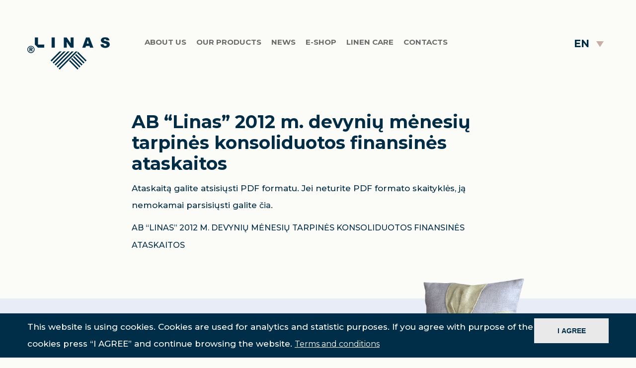

--- FILE ---
content_type: text/html; charset=UTF-8
request_url: https://linas.lt/en/invest-naujienos/ab-linas-2012-m-devyniu-menesiu-tarpines-konsoliduotos-finansines-ataskaitos/
body_size: 9181
content:
<!doctype html><html lang="en-US" ><head>
 <script>(function(w,d,s,l,i){w[l]=w[l]||[];w[l].push({'gtm.start':
                new Date().getTime(),event:'gtm.js'});var f=d.getElementsByTagName(s)[0],
            j=d.createElement(s),dl=l!='dataLayer'?'&l='+l:'';j.async=true;j.src=
            'https://www.googletagmanager.com/gtm.js?id='+i+dl;f.parentNode.insertBefore(j,f);
        })(window,document,'script','dataLayer','GTM-PVJWQFQ');</script> <meta charset="UTF-8" /><title>AB &#8220;Linas&#8221; 2012 m. devynių mėnesių tarpinės konsoliduotos finansinės ataskaitos</title><meta name="description" content="Viena didžiausių linų tekstilės gamintojų Lietuvoje ir Baltijos valstybėse. Gilios tradicijos, ilgametė darbo patirtis puoselėjama nuo 1957 m." /><meta name="viewport" content="width=device-width, initial-scale=1.0" /><meta name='robots' content='index, follow, max-image-preview:large, max-snippet:-1, max-video-preview:-1' /><link rel="alternate" hreflang="en" href="https://linas.lt/en/invest-naujienos/ab-linas-2012-m-devyniu-menesiu-tarpines-konsoliduotos-finansines-ataskaitos/" /><link rel="canonical" href="https://linas.lt/en/invest-naujienos/ab-linas-2012-m-devyniu-menesiu-tarpines-konsoliduotos-finansines-ataskaitos/" /><meta property="og:locale" content="en_US" /><meta property="og:type" content="article" /><meta property="og:title" content="AB &quot;Linas&quot; 2012 m. devynių mėnesių tarpinės konsoliduotos finansinės ataskaitos - linas.lt" /><meta property="og:description" content="Ataskaitą galite atsisiųsti PDF formatu. Jei neturite PDF formato skaityklės, ją nemokamai parsisiųsti galite čia. AB &#8220;LINAS&#8221; 2012 M. DEVYNIŲ MĖNESIŲ TARPINĖS KONSOLIDUOTOS FINANSINĖS ATASKAITOS" /><meta property="og:url" content="https://linas.lt/en/invest-naujienos/ab-linas-2012-m-devyniu-menesiu-tarpines-konsoliduotos-finansines-ataskaitos/" /><meta property="og:site_name" content="linas.lt" /><meta name="twitter:card" content="summary_large_image" /> <script type="application/ld+json" class="yoast-schema-graph">{"@context":"https://schema.org","@graph":[{"@type":"WebPage","@id":"https://linas.lt/en/invest-naujienos/ab-linas-2012-m-devyniu-menesiu-tarpines-konsoliduotos-finansines-ataskaitos/","url":"https://linas.lt/en/invest-naujienos/ab-linas-2012-m-devyniu-menesiu-tarpines-konsoliduotos-finansines-ataskaitos/","name":"AB \"Linas\" 2012 m. devynių mėnesių tarpinės konsoliduotos finansinės ataskaitos - linas.lt","isPartOf":{"@id":"https://linas.lt/en/#website"},"datePublished":"2012-11-29T16:40:37+00:00","breadcrumb":{"@id":"https://linas.lt/en/invest-naujienos/ab-linas-2012-m-devyniu-menesiu-tarpines-konsoliduotos-finansines-ataskaitos/#breadcrumb"},"inLanguage":"en-US","potentialAction":[{"@type":"ReadAction","target":["https://linas.lt/en/invest-naujienos/ab-linas-2012-m-devyniu-menesiu-tarpines-konsoliduotos-finansines-ataskaitos/"]}]},{"@type":"BreadcrumbList","@id":"https://linas.lt/en/invest-naujienos/ab-linas-2012-m-devyniu-menesiu-tarpines-konsoliduotos-finansines-ataskaitos/#breadcrumb","itemListElement":[{"@type":"ListItem","position":1,"name":"Home","item":"https://linas.lt/en/"},{"@type":"ListItem","position":2,"name":"Investuotojų naujienos","item":"https://linas.lt/en/invest-naujienos/"},{"@type":"ListItem","position":3,"name":"AB &#8220;Linas&#8221; 2012 m. devynių mėnesių tarpinės konsoliduotos finansinės ataskaitos"}]},{"@type":"WebSite","@id":"https://linas.lt/en/#website","url":"https://linas.lt/en/","name":"linas.lt","description":"Viena didžiausių linų tekstilės gamintojų Lietuvoje ir Baltijos valstybėse. Gilios tradicijos, ilgametė darbo patirtis puoselėjama nuo 1957 m.","potentialAction":[{"@type":"SearchAction","target":{"@type":"EntryPoint","urlTemplate":"https://linas.lt/en/?s={search_term_string}"},"query-input":{"@type":"PropertyValueSpecification","valueRequired":true,"valueName":"search_term_string"}}],"inLanguage":"en-US"}]}</script> <link rel="alternate" title="oEmbed (JSON)" type="application/json+oembed" href="https://linas.lt/en/wp-json/oembed/1.0/embed?url=https%3A%2F%2Flinas.lt%2Fen%2Finvest-naujienos%2Fab-linas-2012-m-devyniu-menesiu-tarpines-konsoliduotos-finansines-ataskaitos%2F" /><link rel="alternate" title="oEmbed (XML)" type="text/xml+oembed" href="https://linas.lt/en/wp-json/oembed/1.0/embed?url=https%3A%2F%2Flinas.lt%2Fen%2Finvest-naujienos%2Fab-linas-2012-m-devyniu-menesiu-tarpines-konsoliduotos-finansines-ataskaitos%2F&#038;format=xml" /><link data-optimized="2" rel="stylesheet" href="https://linas.lt/wp-content/litespeed/css/f2fcc2a2709d93ccdcb6aab552e561a8.css?ver=108ff" /> <script type="text/javascript" src="//ajax.googleapis.com/ajax/libs/jquery/3.7.1/jquery.min.js?ver=6.9" id="jquery-core-js"></script> <link rel="https://api.w.org/" href="https://linas.lt/en/wp-json/" /><link rel="alternate" title="JSON" type="application/json" href="https://linas.lt/en/wp-json/wp/v2/invest-naujienos/11159" /><link rel="EditURI" type="application/rsd+xml" title="RSD" href="https://linas.lt/xmlrpc.php?rsd" /><meta name="generator" content="WordPress 6.9" /><link rel='shortlink' href='https://linas.lt/en/?p=11159' /><meta name="generator" content="WPML ver:4.6.10 stt:1,4,32;" /> <script>(function(i,s,o,g,r,a,m){i['GoogleAnalyticsObject']=r;i[r]=i[r]||function(){
			(i[r].q=i[r].q||[]).push(arguments)},i[r].l=1*new Date();a=s.createElement(o),
			m=s.getElementsByTagName(o)[0];a.async=1;a.src=g;m.parentNode.insertBefore(a,m)
			})(window,document,'script','https://www.google-analytics.com/analytics.js','ga');
			ga('create', 'UA-60264932-1', 'auto');
			ga('send', 'pageview');</script> <meta name="generator" content="Powered by WPBakery Page Builder - drag and drop page builder for WordPress."/>
<noscript><style>.wpb_animate_when_almost_visible { opacity: 1; }</style></noscript><link rel="apple-touch-icon" sizes="57x57" href="https://linas.lt/wp-content/themes/itbrolis/images/favicons/apple-icon-57x57.png"><link rel="apple-touch-icon" sizes="60x60" href="https://linas.lt/wp-content/themes/itbrolis/images/favicons/apple-icon-60x60.png"><link rel="apple-touch-icon" sizes="72x72" href="https://linas.lt/wp-content/themes/itbrolis/images/favicons/apple-icon-72x72.png"><link rel="apple-touch-icon" sizes="76x76" href="https://linas.lt/wp-content/themes/itbrolis/images/favicons/apple-icon-76x76.png"><link rel="apple-touch-icon" sizes="114x114" href="https://linas.lt/wp-content/themes/itbrolis/images/favicons/apple-icon-114x114.png"><link rel="apple-touch-icon" sizes="120x120" href="https://linas.lt/wp-content/themes/itbrolis/images/favicons/apple-icon-120x120.png"><link rel="apple-touch-icon" sizes="144x144" href="https://linas.lt/wp-content/themes/itbrolis/images/favicons/apple-icon-144x144.png"><link rel="apple-touch-icon" sizes="152x152" href="https://linas.lt/wp-content/themes/itbrolis/images/favicons/apple-icon-152x152.png"><link rel="apple-touch-icon" sizes="180x180" href="https://linas.lt/wp-content/themes/itbrolis/images/favicons/apple-icon-180x180.png"><link rel="icon" type="image/png" sizes="192x192"  href="https://linas.lt/wp-content/themes/itbrolis/images/favicons/android-icon-192x192.png"><link rel="icon" type="image/png" sizes="32x32" href="https://linas.lt/wp-content/themes/itbrolis/images/favicons/favicon-32x32.png"><link rel="icon" type="image/png" sizes="96x96" href="https://linas.lt/wp-content/themes/itbrolis/images/favicons/favicon-96x96.png"><link rel="icon" type="image/png" sizes="16x16" href="https://linas.lt/wp-content/themes/itbrolis/images/favicons/favicon-16x16.png"><link rel="manifest" href="https://linas.lt/wp-content/themes/itbrolis/images/favicons/manifest.json"><meta name="msapplication-TileColor" content="#ffffff"><meta name="msapplication-TileImage" content="/ms-icon-144x144.png"><meta name="theme-color" content="#ffffff"> <script async src="https://www.googletagmanager.com/gtag/js?id=G-ZQ70W71XCZ"></script> <script>window.dataLayer = window.dataLayer || [];
        function gtag(){dataLayer.push(arguments);}
        gtag('js', new Date());

        gtag('config', 'G-ZQ70W71XCZ');</script> </head><body class="wp-singular invest-naujienos-template-default single single-invest-naujienos postid-11159 wp-theme-itbrolis en wpb-js-composer js-comp-ver-6.6.0 vc_responsive">
<svg style="display: none;">
<symbol id="icon-arrow-right" viewBox="0 0 451.846 451.847">
<g>
<path d="M345.441,248.292L151.154,442.573c-12.359,12.365-32.397,12.365-44.75,0c-12.354-12.354-12.354-32.391,0-44.744
L278.318,225.92L106.409,54.017c-12.354-12.359-12.354-32.394,0-44.748c12.354-12.359,32.391-12.359,44.75,0l194.287,194.284
c6.177,6.18,9.262,14.271,9.262,22.366C354.708,234.018,351.617,242.115,345.441,248.292z" />
</g>
</symbol>
<symbol id="icon-arrow-right02" viewBox="0 0 268.832 268.832">
<g>
<path
d="M265.171,125.577l-80-80c-4.881-4.881-12.797-4.881-17.678,0c-4.882,4.882-4.882,12.796,0,17.678l58.661,58.661H12.5
c-6.903,0-12.5,5.597-12.5,12.5c0,6.902,5.597,12.5,12.5,12.5h213.654l-58.659,58.661c-4.882,4.882-4.882,12.796,0,17.678
c2.44,2.439,5.64,3.661,8.839,3.661s6.398-1.222,8.839-3.661l79.998-80C270.053,138.373,270.053,130.459,265.171,125.577z" />
</g>
</symbol>
<symbol id="icon-facebook" viewBox="0 0 96.124 96.123">
<path d="M72.089,0.02L59.624,0C45.62,0,36.57,9.285,36.57,23.656v10.907H24.037c-1.083,0-1.96,0.878-1.96,1.961v15.803
c0,1.083,0.878,1.96,1.96,1.96h12.533v39.876c0,1.083,0.877,1.96,1.96,1.96h16.352c1.083,0,1.96-0.878,1.96-1.96V54.287h14.654
c1.083,0,1.96-0.877,1.96-1.96l0.006-15.803c0-0.52-0.207-1.018-0.574-1.386c-0.367-0.368-0.867-0.575-1.387-0.575H56.842v-9.246
c0-4.444,1.059-6.7,6.848-6.7l8.397-0.003c1.082,0,1.959-0.878,1.959-1.96V1.98C74.046,0.899,73.17,0.022,72.089,0.02z"/>
</symbol>
<symbol id="icon-instagram" viewBox="0 0 511 511.9">
<path d="m510.949219 150.5c-1.199219-27.199219-5.597657-45.898438-11.898438-62.101562-6.5-17.199219-16.5-32.597657-29.601562-45.398438-12.800781-13-28.300781-23.101562-45.300781-29.5-16.296876-6.300781-34.898438-10.699219-62.097657-11.898438-27.402343-1.300781-36.101562-1.601562-105.601562-1.601562s-78.199219.300781-105.5 1.5c-27.199219 1.199219-45.898438 5.601562-62.097657 11.898438-17.203124 6.5-32.601562 16.5-45.402343 29.601562-13 12.800781-23.097657 28.300781-29.5 45.300781-6.300781 16.300781-10.699219 34.898438-11.898438 62.097657-1.300781 27.402343-1.601562 36.101562-1.601562 105.601562s.300781 78.199219 1.5 105.5c1.199219 27.199219 5.601562 45.898438 11.902343 62.101562 6.5 17.199219 16.597657 32.597657 29.597657 45.398438 12.800781 13 28.300781 23.101562 45.300781 29.5 16.300781 6.300781 34.898438 10.699219 62.101562 11.898438 27.296876 1.203124 36 1.5 105.5 1.5s78.199219-.296876 105.5-1.5c27.199219-1.199219 45.898438-5.597657 62.097657-11.898438 34.402343-13.300781 61.601562-40.5 74.902343-74.898438 6.296876-16.300781 10.699219-34.902343 11.898438-62.101562 1.199219-27.300781 1.5-36 1.5-105.5s-.101562-78.199219-1.300781-105.5zm-46.097657 209c-1.101562 25-5.300781 38.5-8.800781 47.5-8.601562 22.300781-26.300781 40-48.601562 48.601562-9 3.5-22.597657 7.699219-47.5 8.796876-27 1.203124-35.097657 1.5-103.398438 1.5s-76.5-.296876-103.402343-1.5c-25-1.097657-38.5-5.296876-47.5-8.796876-11.097657-4.101562-21.199219-10.601562-29.398438-19.101562-8.5-8.300781-15-18.300781-19.101562-29.398438-3.5-9-7.699219-22.601562-8.796876-47.5-1.203124-27-1.5-35.101562-1.5-103.402343s.296876-76.5 1.5-103.398438c1.097657-25 5.296876-38.5 8.796876-47.5 4.101562-11.101562 10.601562-21.199219 19.203124-29.402343 8.296876-8.5 18.296876-15 29.398438-19.097657 9-3.5 22.601562-7.699219 47.5-8.800781 27-1.199219 35.101562-1.5 103.398438-1.5 68.402343 0 76.5.300781 103.402343 1.5 25 1.101562 38.5 5.300781 47.5 8.800781 11.097657 4.097657 21.199219 10.597657 29.398438 19.097657 8.5 8.300781 15 18.300781 19.101562 29.402343 3.5 9 7.699219 22.597657 8.800781 47.5 1.199219 27 1.5 35.097657 1.5 103.398438s-.300781 76.300781-1.5 103.300781zm0 0"/><path d="m256.449219 124.5c-72.597657 0-131.5 58.898438-131.5 131.5s58.902343 131.5 131.5 131.5c72.601562 0 131.5-58.898438 131.5-131.5s-58.898438-131.5-131.5-131.5zm0 216.800781c-47.097657 0-85.300781-38.199219-85.300781-85.300781s38.203124-85.300781 85.300781-85.300781c47.101562 0 85.300781 38.199219 85.300781 85.300781s-38.199219 85.300781-85.300781 85.300781zm0 0"/><path d="m423.851562 119.300781c0 16.953125-13.746093 30.699219-30.703124 30.699219-16.953126 0-30.699219-13.746094-30.699219-30.699219 0-16.957031 13.746093-30.699219 30.699219-30.699219 16.957031 0 30.703124 13.742188 30.703124 30.699219zm0 0"/>
</symbol>
<symbol id="icon-twitter" viewBox="0 0 512 512">
<path d="M512,97.248c-19.04,8.352-39.328,13.888-60.48,16.576c21.76-12.992,38.368-33.408,46.176-58.016
c-20.288,12.096-42.688,20.64-66.56,25.408C411.872,60.704,384.416,48,354.464,48c-58.112,0-104.896,47.168-104.896,104.992
c0,8.32,0.704,16.32,2.432,23.936c-87.264-4.256-164.48-46.08-216.352-109.792c-9.056,15.712-14.368,33.696-14.368,53.056
c0,36.352,18.72,68.576,46.624,87.232c-16.864-0.32-33.408-5.216-47.424-12.928c0,0.32,0,0.736,0,1.152
c0,51.008,36.384,93.376,84.096,103.136c-8.544,2.336-17.856,3.456-27.52,3.456c-6.72,0-13.504-0.384-19.872-1.792
c13.6,41.568,52.192,72.128,98.08,73.12c-35.712,27.936-81.056,44.768-130.144,44.768c-8.608,0-16.864-0.384-25.12-1.44
C46.496,446.88,101.6,464,161.024,464c193.152,0,298.752-160,298.752-298.688c0-4.64-0.16-9.12-0.384-13.568
C480.224,136.96,497.728,118.496,512,97.248z"/>
</symbol>
<symbol id="icon-youtube" viewBox="-21 -117 682.66672 682">
<path d="m626.8125 64.035156c-7.375-27.417968-28.992188-49.03125-56.40625-56.414062-50.082031-13.703125-250.414062-13.703125-250.414062-13.703125s-200.324219 0-250.40625 13.183593c-26.886719 7.375-49.03125 29.519532-56.40625 56.933594-13.179688 50.078125-13.179688 153.933594-13.179688 153.933594s0 104.378906 13.179688 153.933594c7.382812 27.414062 28.992187 49.027344 56.410156 56.410156 50.605468 13.707031 250.410156 13.707031 250.410156 13.707031s200.324219 0 250.40625-13.183593c27.417969-7.378907 49.03125-28.992188 56.414062-56.40625 13.175782-50.082032 13.175782-153.933594 13.175782-153.933594s.527344-104.382813-13.183594-154.460938zm-370.601562 249.878906v-191.890624l166.585937 95.945312zm0 0"/>
</symbol>
</svg><header class="header"><div class="container"><div class="row">
<a class="logo" href="https://linas.lt/en/" title="linas.lt">
<img class="img-responsive" src="https://linas.lt/wp-content/uploads/2024/05/logo3.png" alt="linas.lt">
</a><div class="nav-box"><nav><div id="main-navigation" class="menu-main-menu-en-container"><ul id="menu-main-menu-en" class="nav-list"><li id="menu-item-2508" class="menu-item menu-item-type-post_type menu-item-object-page menu-item-has-children menu-item-2508"><a href="https://linas.lt/en/about-us/">About us</a><ul class="sub-menu"><li id="menu-item-2509" class="menu-item menu-item-type-post_type menu-item-object-page menu-item-2509"><a href="https://linas.lt/en/about-us/how-to-buy/">How to buy?</a></li><li id="menu-item-2510" class="menu-item menu-item-type-post_type menu-item-object-page menu-item-2510"><a href="https://linas.lt/en/about-us/sustainability/">Sustainability</a></li><li id="menu-item-2511" class="menu-item menu-item-type-post_type menu-item-object-page menu-item-2511"><a href="https://linas.lt/en/about-us/why-choose-us/">Why choose us?</a></li><li id="menu-item-2512" class="menu-item menu-item-type-post_type menu-item-object-page menu-item-2512"><a href="https://linas.lt/en/about-us/exhibitions/">Exhibitions</a></li><li id="menu-item-14485" class="menu-item menu-item-type-post_type menu-item-object-page menu-item-14485"><a href="https://linas.lt/en/es-projects/">ES Projects</a></li></ul></li><li id="menu-item-5127" class="menu-item menu-item-type-post_type_archive menu-item-object-produkcija menu-item-has-children menu-item-5127"><a href="https://linas.lt/en/produkcija/">Our products</a><ul class="sub-menu"><li id="menu-item-5114" class="menu-item menu-item-type-post_type menu-item-object-produkcija menu-item-5114"><a href="https://linas.lt/en/produkcija/linen-collection/">Linas Brand</a></li><li id="menu-item-5115" class="menu-item menu-item-type-post_type menu-item-object-produkcija menu-item-5115"><a href="https://linas.lt/en/produkcija/lininiai-drabuziai/">Garments</a></li><li id="menu-item-5116" class="menu-item menu-item-type-post_type menu-item-object-produkcija menu-item-5116"><a href="https://linas.lt/en/produkcija/items-for-bath-and-sauna/">Bath and sauna</a></li><li id="menu-item-5117" class="menu-item menu-item-type-post_type menu-item-object-produkcija menu-item-5117"><a href="https://linas.lt/en/produkcija/linen-bedding/">Linen bedding</a></li><li id="menu-item-5118" class="menu-item menu-item-type-post_type menu-item-object-produkcija menu-item-5118"><a href="https://linas.lt/en/produkcija/audiniai/">Fabrics</a></li><li id="menu-item-5119" class="menu-item menu-item-type-post_type menu-item-object-produkcija menu-item-5119"><a href="https://linas.lt/en/produkcija/table-items/">Table items</a></li><li id="menu-item-5120" class="menu-item menu-item-type-post_type menu-item-object-produkcija menu-item-5120"><a href="https://linas.lt/en/produkcija/kitchen-items/">Kitchen items</a></li><li id="menu-item-5121" class="menu-item menu-item-type-post_type menu-item-object-produkcija menu-item-5121"><a href="https://linas.lt/en/produkcija/home-textile/">Home textile</a></li><li id="menu-item-5122" class="menu-item menu-item-type-post_type menu-item-object-produkcija menu-item-5122"><a href="https://linas.lt/en/produkcija/smart-products/">„Smart“ products</a></li><li id="menu-item-5123" class="menu-item menu-item-type-post_type menu-item-object-page menu-item-5123"><a href="https://linas.lt/en/catalogues/">Catalogues</a></li></ul></li><li id="menu-item-11191" class="menu-item menu-item-type-post_type menu-item-object-page current_page_parent menu-item-11191"><a href="https://linas.lt/en/news/">News</a></li><li id="menu-item-14397" class="menu-item menu-item-type-custom menu-item-object-custom menu-item-14397"><a href="https://linenbylinas.com/en">E-shop</a></li><li id="menu-item-9394" class="menu-item menu-item-type-post_type menu-item-object-page menu-item-has-children menu-item-9394"><a href="https://linas.lt/en/linen-care/">Linen care</a><ul class="sub-menu"><li id="menu-item-9395" class="menu-item menu-item-type-post_type menu-item-object-page menu-item-9395"><a href="https://linas.lt/en/linen-care/lino-isskirtines-savybes/">Linen uniqueness</a></li><li id="menu-item-9396" class="menu-item menu-item-type-post_type menu-item-object-page menu-item-9396"><a href="https://linas.lt/en/linen-care/lininiu-audiniu-ir-gaminiu-prieziura/">Linen care</a></li><li id="menu-item-9397" class="menu-item menu-item-type-post_type menu-item-object-page menu-item-9397"><a href="https://linas.lt/en/linen-care/lino-privalumai/">Advantages of linen</a></li></ul></li><li id="menu-item-5125" class="menu-item menu-item-type-post_type menu-item-object-page menu-item-5125"><a href="https://linas.lt/en/kontaktai/">Contacts</a></li></ul></div><div class="langs tel"><div class="wpml-ls-statics-shortcode_actions wpml-ls wpml-ls-legacy-dropdown-click js-wpml-ls-legacy-dropdown-click"><ul><li class="wpml-ls-slot-shortcode_actions wpml-ls-item wpml-ls-item-en wpml-ls-current-language wpml-ls-first-item wpml-ls-last-item wpml-ls-item-legacy-dropdown-click"><a href="#" class="js-wpml-ls-item-toggle wpml-ls-item-toggle">
<span class="wpml-ls-native">EN</span></a><ul class="js-wpml-ls-sub-menu wpml-ls-sub-menu"></ul></li></ul></div></div></nav></div><div class="langs desc"><div class="wpml-ls-statics-shortcode_actions wpml-ls wpml-ls-legacy-dropdown-click js-wpml-ls-legacy-dropdown-click"><ul><li class="wpml-ls-slot-shortcode_actions wpml-ls-item wpml-ls-item-en wpml-ls-current-language wpml-ls-first-item wpml-ls-last-item wpml-ls-item-legacy-dropdown-click"><a href="#" class="js-wpml-ls-item-toggle wpml-ls-item-toggle">
<span class="wpml-ls-native">EN</span></a><ul class="js-wpml-ls-sub-menu wpml-ls-sub-menu"></ul></li></ul></div></div>
<button id="btnNav" class="nav-btn"><span></span><span></span><span></span></button></div></div></header><div id="main-content"><div id="simplepage" class="simplepage web-section"><div class="container"><div class="row"><div class="col-md-12"><div class="simplepage-in"><div class="rte text smaller-text"><h1 class="simple-title">AB &#8220;Linas&#8221; 2012 m. devynių mėnesių tarpinės konsoliduotos finansinės ataskaitos</h1><p>Ataskaitą galite atsisiųsti PDF formatu. Jei neturite PDF formato skaityklės, ją nemokamai parsisiųsti galite <a href="https://get.adobe.com/reader/">čia</a>.</p><p><a href="https://linas.lt/en/en/wp-content/uploads/2015/05/Linas_2012-9men_fin-ataskaitos_patvirtinimas.pdf">AB &#8220;LINAS&#8221; 2012 M. DEVYNIŲ MĖNESIŲ TARPINĖS KONSOLIDUOTOS FINANSINĖS ATASKAITOS</a></p></div></div></div></div></div></div></div><div class="newsletter"><div class="container"><div class="row"><div class="col"><h2 class="title">Newsletter</h2><div class="form-newsletter"><div class="wpcf7 no-js" id="wpcf7-f5869-o1" lang="lt-LT" dir="ltr" data-wpcf7-id="5869"><div class="screen-reader-response"><p role="status" aria-live="polite" aria-atomic="true"></p><ul></ul></div><form action="/en/invest-naujienos/ab-linas-2012-m-devyniu-menesiu-tarpines-konsoliduotos-finansines-ataskaitos/#wpcf7-f5869-o1" method="post" class="wpcf7-form init" aria-label="Kontaktų forma" novalidate="novalidate" data-status="init"><fieldset class="hidden-fields-container"><input type="hidden" name="_wpcf7" value="5869" /><input type="hidden" name="_wpcf7_version" value="6.1.4" /><input type="hidden" name="_wpcf7_locale" value="lt_LT" /><input type="hidden" name="_wpcf7_unit_tag" value="wpcf7-f5869-o1" /><input type="hidden" name="_wpcf7_container_post" value="0" /><input type="hidden" name="_wpcf7_posted_data_hash" value="" /><input type="hidden" name="_wpcf7_recaptcha_response" value="" /></fieldset><div class="inputform"><p><span class="wpcf7-form-control-wrap" data-name="your-email"><input size="40" maxlength="400" class="wpcf7-form-control wpcf7-email wpcf7-validates-as-required wpcf7-text wpcf7-validates-as-email" aria-required="true" aria-invalid="false" value="" type="email" name="your-email" /></span></p></div><div class="inputbutton"><p><input class="wpcf7-form-control wpcf7-submit has-spinner" type="submit" value="Submit" /></p></div><div class="wpcf7-response-output" aria-hidden="true"></div></form></div></div></div><div class="col">
<img src="https://linas.lt/wp-content/themes/itbrolis/img/newsletter.png" alt=""></div></div></div></div><div id="contact-us" class="contact-us">
<img src="https://linas.lt/wp-content/themes/itbrolis/img/flags.png" alt="falgs" class="flags"><div class="container"><div class="row"><div class="contact-box"><div class="item item"><h2 class="title">Contact Us</h2></div><div class="item item02"><div class="col col01"><div class="wpcf7 no-js" id="wpcf7-f5870-o2" lang="lt-LT" dir="ltr" data-wpcf7-id="5870"><div class="screen-reader-response"><p role="status" aria-live="polite" aria-atomic="true"></p><ul></ul></div><form action="/en/invest-naujienos/ab-linas-2012-m-devyniu-menesiu-tarpines-konsoliduotos-finansines-ataskaitos/#wpcf7-f5870-o2" method="post" class="wpcf7-form init" aria-label="Kontaktų forma" novalidate="novalidate" data-status="init"><fieldset class="hidden-fields-container"><input type="hidden" name="_wpcf7" value="5870" /><input type="hidden" name="_wpcf7_version" value="6.1.4" /><input type="hidden" name="_wpcf7_locale" value="lt_LT" /><input type="hidden" name="_wpcf7_unit_tag" value="wpcf7-f5870-o2" /><input type="hidden" name="_wpcf7_container_post" value="0" /><input type="hidden" name="_wpcf7_posted_data_hash" value="" /><input type="hidden" name="_wpcf7_recaptcha_response" value="" /></fieldset><div class="inputform"><p><span class="wpcf7-form-control-wrap" data-name="your-email"><input size="40" maxlength="400" class="wpcf7-form-control wpcf7-email wpcf7-validates-as-required wpcf7-text wpcf7-validates-as-email" aria-required="true" aria-invalid="false" placeholder="Email" value="" type="email" name="your-email" /></span></p></div><div class="inputform"><p><span class="wpcf7-form-control-wrap" data-name="Phone"><input size="40" maxlength="400" class="wpcf7-form-control wpcf7-text wpcf7-validates-as-required" aria-required="true" aria-invalid="false" placeholder="Phone" value="" type="text" name="Phone" /></span></p></div><div class="inputform"><p><span class="wpcf7-form-control-wrap" data-name="Phone"><textarea cols="40" rows="10" maxlength="2000" class="wpcf7-form-control wpcf7-textarea wpcf7-validates-as-required" aria-required="true" aria-invalid="false" placeholder="Message" name="Phone"></textarea></span></p></div><div class="inputbutton"><p><input class="wpcf7-form-control wpcf7-submit has-spinner" type="submit" value="Submit" /></p></div><div class="wpcf7-response-output" aria-hidden="true"></div></form></div></div><div class="col col02">
<a href="" class="logo">
<img src="https://linas.lt/wp-content/uploads/2024/05/logo3.png" alt="logo">
</a>
<a href="mailto:office@linas.lt" class="contact-item">office@linas.lt</a>
<a href="tel:+370 45 506100" class="contact-item">+370 658 00100</a><p class="contact-item">S. Kerbedzio str. 23 <br>
LT-35113 Panevezys, Lithuania</p></div></div><div class="item item03"><div class="social">
<a href="https://www.facebook.com/Akcine.bendrove.linas/timeline/?ref=hl" class="social-link" target="_blank"><svg class="icon icon-facebook">
<use xlink:href="#icon-facebook"></use></svg></a>
<a href="https://www.instagram.com/linenbylinas/" class="social-link" target="_blank"><svg class="icon icon-instagram">
<use xlink:href="#icon-instagram"></use></svg></a>
<a href="https://www.youtube.com/channel/UCzFMeH1aUdm5ENOjf4KO93g" class="social-link" target="_blank"><svg class="icon icon-youtube">
<use xlink:href="#icon-youtube"></use></svg></a>
<a href="https://www.linkedin.com/company/ab-linas/" class="social-link" target="_blank"><span class="icon icon-linkedin"></span></a></div></div><div class="item item04"><div class="copy">© AB „Linas“. S. Kerbedzio str. 23, LT-35113 Panevezys, Lithuania | <a href="https://linas.lt/en/salygos-ir-taisykles/">Terms and conditions</a> | Website made by <a href="https://itbrolis.lt">ITBrolis</a></div></div></div></div></div><div id="mobilefooter-wrapper" class="mobilefooter-wrapper show-mobile"><div class="closemobmenu">✖</div><div class="mobilecont-wrapper"><div class="mobmenu-tophead">
<a class="logo" href="https://linas.lt/en/" title="linas.lt">
<img class="img-responsive" src="https://linas.lt/wp-content/uploads/2024/05/logo3.png" alt="linas.lt">
</a><div style="clear: both"></div></div><div class="moblogins"><div class="menu-mobile-items"><div class="mob-men"><div id="cssmenu" class="menu-main-menu-en-container"><ul id="menu-main-menu-en-1" class="nav-list"><li class="menu-item menu-item-type-post_type menu-item-object-page menu-item-has-children menu-item-2508"><a href="https://linas.lt/en/about-us/">About us</a><ul class="sub-menu"><li class="menu-item menu-item-type-post_type menu-item-object-page menu-item-2509"><a href="https://linas.lt/en/about-us/how-to-buy/">How to buy?</a></li><li class="menu-item menu-item-type-post_type menu-item-object-page menu-item-2510"><a href="https://linas.lt/en/about-us/sustainability/">Sustainability</a></li><li class="menu-item menu-item-type-post_type menu-item-object-page menu-item-2511"><a href="https://linas.lt/en/about-us/why-choose-us/">Why choose us?</a></li><li class="menu-item menu-item-type-post_type menu-item-object-page menu-item-2512"><a href="https://linas.lt/en/about-us/exhibitions/">Exhibitions</a></li><li class="menu-item menu-item-type-post_type menu-item-object-page menu-item-14485"><a href="https://linas.lt/en/es-projects/">ES Projects</a></li></ul></li><li class="menu-item menu-item-type-post_type_archive menu-item-object-produkcija menu-item-has-children menu-item-5127"><a href="https://linas.lt/en/produkcija/">Our products</a><ul class="sub-menu"><li class="menu-item menu-item-type-post_type menu-item-object-produkcija menu-item-5114"><a href="https://linas.lt/en/produkcija/linen-collection/">Linas Brand</a></li><li class="menu-item menu-item-type-post_type menu-item-object-produkcija menu-item-5115"><a href="https://linas.lt/en/produkcija/lininiai-drabuziai/">Garments</a></li><li class="menu-item menu-item-type-post_type menu-item-object-produkcija menu-item-5116"><a href="https://linas.lt/en/produkcija/items-for-bath-and-sauna/">Bath and sauna</a></li><li class="menu-item menu-item-type-post_type menu-item-object-produkcija menu-item-5117"><a href="https://linas.lt/en/produkcija/linen-bedding/">Linen bedding</a></li><li class="menu-item menu-item-type-post_type menu-item-object-produkcija menu-item-5118"><a href="https://linas.lt/en/produkcija/audiniai/">Fabrics</a></li><li class="menu-item menu-item-type-post_type menu-item-object-produkcija menu-item-5119"><a href="https://linas.lt/en/produkcija/table-items/">Table items</a></li><li class="menu-item menu-item-type-post_type menu-item-object-produkcija menu-item-5120"><a href="https://linas.lt/en/produkcija/kitchen-items/">Kitchen items</a></li><li class="menu-item menu-item-type-post_type menu-item-object-produkcija menu-item-5121"><a href="https://linas.lt/en/produkcija/home-textile/">Home textile</a></li><li class="menu-item menu-item-type-post_type menu-item-object-produkcija menu-item-5122"><a href="https://linas.lt/en/produkcija/smart-products/">„Smart“ products</a></li><li class="menu-item menu-item-type-post_type menu-item-object-page menu-item-5123"><a href="https://linas.lt/en/catalogues/">Catalogues</a></li></ul></li><li class="menu-item menu-item-type-post_type menu-item-object-page current_page_parent menu-item-11191"><a href="https://linas.lt/en/news/">News</a></li><li class="menu-item menu-item-type-custom menu-item-object-custom menu-item-14397"><a href="https://linenbylinas.com/en">E-shop</a></li><li class="menu-item menu-item-type-post_type menu-item-object-page menu-item-has-children menu-item-9394"><a href="https://linas.lt/en/linen-care/">Linen care</a><ul class="sub-menu"><li class="menu-item menu-item-type-post_type menu-item-object-page menu-item-9395"><a href="https://linas.lt/en/linen-care/lino-isskirtines-savybes/">Linen uniqueness</a></li><li class="menu-item menu-item-type-post_type menu-item-object-page menu-item-9396"><a href="https://linas.lt/en/linen-care/lininiu-audiniu-ir-gaminiu-prieziura/">Linen care</a></li><li class="menu-item menu-item-type-post_type menu-item-object-page menu-item-9397"><a href="https://linas.lt/en/linen-care/lino-privalumai/">Advantages of linen</a></li></ul></li><li class="menu-item menu-item-type-post_type menu-item-object-page menu-item-5125"><a href="https://linas.lt/en/kontaktai/">Contacts</a></li></ul></div></div><div class="langs tel mob"><div class="wpml-ls-statics-shortcode_actions wpml-ls wpml-ls-legacy-dropdown-click js-wpml-ls-legacy-dropdown-click"><ul><li class="wpml-ls-slot-shortcode_actions wpml-ls-item wpml-ls-item-en wpml-ls-current-language wpml-ls-first-item wpml-ls-last-item wpml-ls-item-legacy-dropdown-click"><a href="#" class="js-wpml-ls-item-toggle wpml-ls-item-toggle">
<span class="wpml-ls-native">EN</span></a><ul class="js-wpml-ls-sub-menu wpml-ls-sub-menu"></ul></li></ul></div></div></div></div></div></div><div class="cookie-law-wrapper" style="display: none"><div class="container"><div class="row"><div class="col-sm-12"><div class="cookie-law-wrapper-in"><div class="cookie-law-text-wrapper"><p>This website is using cookies. Cookies are used for analytics and statistic purposes. If you agree with purpose of the cookies press “I AGREE” and continue browsing the website. <a href="https://linas.lt/en/salygos-ir-taisykles/">Terms and conditions</a></p></div><div class="cookie-law-button-wrapper">
<button class="close-cookie-law">I AGREE</button></div></div></div></div></div></div> <script type="speculationrules">{"prefetch":[{"source":"document","where":{"and":[{"href_matches":"/en/*"},{"not":{"href_matches":["/wp-*.php","/wp-admin/*","/wp-content/uploads/*","/wp-content/*","/wp-content/plugins/*","/wp-content/themes/itbrolis/*","/en/*\\?(.+)"]}},{"not":{"selector_matches":"a[rel~=\"nofollow\"]"}},{"not":{"selector_matches":".no-prefetch, .no-prefetch a"}}]},"eagerness":"conservative"}]}</script> <script type="text/javascript" src="https://www.google.com/recaptcha/api.js?render=6LeDJFoqAAAAAFzrnHPagvQQywYSnYtX-VjVtwNh&amp;ver=3.0" id="google-recaptcha-js"></script> <script id="wp-emoji-settings" type="application/json">{"baseUrl":"https://s.w.org/images/core/emoji/17.0.2/72x72/","ext":".png","svgUrl":"https://s.w.org/images/core/emoji/17.0.2/svg/","svgExt":".svg","source":{"concatemoji":"https://linas.lt/wp-includes/js/wp-emoji-release.min.js?ver=6.9"}}</script> <script type="module">/*  */
/*! This file is auto-generated */
const a=JSON.parse(document.getElementById("wp-emoji-settings").textContent),o=(window._wpemojiSettings=a,"wpEmojiSettingsSupports"),s=["flag","emoji"];function i(e){try{var t={supportTests:e,timestamp:(new Date).valueOf()};sessionStorage.setItem(o,JSON.stringify(t))}catch(e){}}function c(e,t,n){e.clearRect(0,0,e.canvas.width,e.canvas.height),e.fillText(t,0,0);t=new Uint32Array(e.getImageData(0,0,e.canvas.width,e.canvas.height).data);e.clearRect(0,0,e.canvas.width,e.canvas.height),e.fillText(n,0,0);const a=new Uint32Array(e.getImageData(0,0,e.canvas.width,e.canvas.height).data);return t.every((e,t)=>e===a[t])}function p(e,t){e.clearRect(0,0,e.canvas.width,e.canvas.height),e.fillText(t,0,0);var n=e.getImageData(16,16,1,1);for(let e=0;e<n.data.length;e++)if(0!==n.data[e])return!1;return!0}function u(e,t,n,a){switch(t){case"flag":return n(e,"\ud83c\udff3\ufe0f\u200d\u26a7\ufe0f","\ud83c\udff3\ufe0f\u200b\u26a7\ufe0f")?!1:!n(e,"\ud83c\udde8\ud83c\uddf6","\ud83c\udde8\u200b\ud83c\uddf6")&&!n(e,"\ud83c\udff4\udb40\udc67\udb40\udc62\udb40\udc65\udb40\udc6e\udb40\udc67\udb40\udc7f","\ud83c\udff4\u200b\udb40\udc67\u200b\udb40\udc62\u200b\udb40\udc65\u200b\udb40\udc6e\u200b\udb40\udc67\u200b\udb40\udc7f");case"emoji":return!a(e,"\ud83e\u1fac8")}return!1}function f(e,t,n,a){let r;const o=(r="undefined"!=typeof WorkerGlobalScope&&self instanceof WorkerGlobalScope?new OffscreenCanvas(300,150):document.createElement("canvas")).getContext("2d",{willReadFrequently:!0}),s=(o.textBaseline="top",o.font="600 32px Arial",{});return e.forEach(e=>{s[e]=t(o,e,n,a)}),s}function r(e){var t=document.createElement("script");t.src=e,t.defer=!0,document.head.appendChild(t)}a.supports={everything:!0,everythingExceptFlag:!0},new Promise(t=>{let n=function(){try{var e=JSON.parse(sessionStorage.getItem(o));if("object"==typeof e&&"number"==typeof e.timestamp&&(new Date).valueOf()<e.timestamp+604800&&"object"==typeof e.supportTests)return e.supportTests}catch(e){}return null}();if(!n){if("undefined"!=typeof Worker&&"undefined"!=typeof OffscreenCanvas&&"undefined"!=typeof URL&&URL.createObjectURL&&"undefined"!=typeof Blob)try{var e="postMessage("+f.toString()+"("+[JSON.stringify(s),u.toString(),c.toString(),p.toString()].join(",")+"));",a=new Blob([e],{type:"text/javascript"});const r=new Worker(URL.createObjectURL(a),{name:"wpTestEmojiSupports"});return void(r.onmessage=e=>{i(n=e.data),r.terminate(),t(n)})}catch(e){}i(n=f(s,u,c,p))}t(n)}).then(e=>{for(const n in e)a.supports[n]=e[n],a.supports.everything=a.supports.everything&&a.supports[n],"flag"!==n&&(a.supports.everythingExceptFlag=a.supports.everythingExceptFlag&&a.supports[n]);var t;a.supports.everythingExceptFlag=a.supports.everythingExceptFlag&&!a.supports.flag,a.supports.everything||((t=a.source||{}).concatemoji?r(t.concatemoji):t.wpemoji&&t.twemoji&&(r(t.twemoji),r(t.wpemoji)))});
//# sourceURL=https://linas.lt/wp-includes/js/wp-emoji-loader.min.js
/*  */</script> </div> <script data-optimized="1" src="https://linas.lt/wp-content/litespeed/js/42264f32aac4a7d66fd82e9c7569c217.js?ver=108ff"></script></body></html>
<!-- Page optimized by LiteSpeed Cache @2026-01-31 11:22:32 -->

<!-- Page supported by LiteSpeed Cache 7.4 on 2026-01-31 11:22:32 -->

--- FILE ---
content_type: text/html; charset=utf-8
request_url: https://www.google.com/recaptcha/api2/anchor?ar=1&k=6LeDJFoqAAAAAFzrnHPagvQQywYSnYtX-VjVtwNh&co=aHR0cHM6Ly9saW5hcy5sdDo0NDM.&hl=en&v=N67nZn4AqZkNcbeMu4prBgzg&size=invisible&anchor-ms=20000&execute-ms=30000&cb=5dt6e1qb4qrs
body_size: 48933
content:
<!DOCTYPE HTML><html dir="ltr" lang="en"><head><meta http-equiv="Content-Type" content="text/html; charset=UTF-8">
<meta http-equiv="X-UA-Compatible" content="IE=edge">
<title>reCAPTCHA</title>
<style type="text/css">
/* cyrillic-ext */
@font-face {
  font-family: 'Roboto';
  font-style: normal;
  font-weight: 400;
  font-stretch: 100%;
  src: url(//fonts.gstatic.com/s/roboto/v48/KFO7CnqEu92Fr1ME7kSn66aGLdTylUAMa3GUBHMdazTgWw.woff2) format('woff2');
  unicode-range: U+0460-052F, U+1C80-1C8A, U+20B4, U+2DE0-2DFF, U+A640-A69F, U+FE2E-FE2F;
}
/* cyrillic */
@font-face {
  font-family: 'Roboto';
  font-style: normal;
  font-weight: 400;
  font-stretch: 100%;
  src: url(//fonts.gstatic.com/s/roboto/v48/KFO7CnqEu92Fr1ME7kSn66aGLdTylUAMa3iUBHMdazTgWw.woff2) format('woff2');
  unicode-range: U+0301, U+0400-045F, U+0490-0491, U+04B0-04B1, U+2116;
}
/* greek-ext */
@font-face {
  font-family: 'Roboto';
  font-style: normal;
  font-weight: 400;
  font-stretch: 100%;
  src: url(//fonts.gstatic.com/s/roboto/v48/KFO7CnqEu92Fr1ME7kSn66aGLdTylUAMa3CUBHMdazTgWw.woff2) format('woff2');
  unicode-range: U+1F00-1FFF;
}
/* greek */
@font-face {
  font-family: 'Roboto';
  font-style: normal;
  font-weight: 400;
  font-stretch: 100%;
  src: url(//fonts.gstatic.com/s/roboto/v48/KFO7CnqEu92Fr1ME7kSn66aGLdTylUAMa3-UBHMdazTgWw.woff2) format('woff2');
  unicode-range: U+0370-0377, U+037A-037F, U+0384-038A, U+038C, U+038E-03A1, U+03A3-03FF;
}
/* math */
@font-face {
  font-family: 'Roboto';
  font-style: normal;
  font-weight: 400;
  font-stretch: 100%;
  src: url(//fonts.gstatic.com/s/roboto/v48/KFO7CnqEu92Fr1ME7kSn66aGLdTylUAMawCUBHMdazTgWw.woff2) format('woff2');
  unicode-range: U+0302-0303, U+0305, U+0307-0308, U+0310, U+0312, U+0315, U+031A, U+0326-0327, U+032C, U+032F-0330, U+0332-0333, U+0338, U+033A, U+0346, U+034D, U+0391-03A1, U+03A3-03A9, U+03B1-03C9, U+03D1, U+03D5-03D6, U+03F0-03F1, U+03F4-03F5, U+2016-2017, U+2034-2038, U+203C, U+2040, U+2043, U+2047, U+2050, U+2057, U+205F, U+2070-2071, U+2074-208E, U+2090-209C, U+20D0-20DC, U+20E1, U+20E5-20EF, U+2100-2112, U+2114-2115, U+2117-2121, U+2123-214F, U+2190, U+2192, U+2194-21AE, U+21B0-21E5, U+21F1-21F2, U+21F4-2211, U+2213-2214, U+2216-22FF, U+2308-230B, U+2310, U+2319, U+231C-2321, U+2336-237A, U+237C, U+2395, U+239B-23B7, U+23D0, U+23DC-23E1, U+2474-2475, U+25AF, U+25B3, U+25B7, U+25BD, U+25C1, U+25CA, U+25CC, U+25FB, U+266D-266F, U+27C0-27FF, U+2900-2AFF, U+2B0E-2B11, U+2B30-2B4C, U+2BFE, U+3030, U+FF5B, U+FF5D, U+1D400-1D7FF, U+1EE00-1EEFF;
}
/* symbols */
@font-face {
  font-family: 'Roboto';
  font-style: normal;
  font-weight: 400;
  font-stretch: 100%;
  src: url(//fonts.gstatic.com/s/roboto/v48/KFO7CnqEu92Fr1ME7kSn66aGLdTylUAMaxKUBHMdazTgWw.woff2) format('woff2');
  unicode-range: U+0001-000C, U+000E-001F, U+007F-009F, U+20DD-20E0, U+20E2-20E4, U+2150-218F, U+2190, U+2192, U+2194-2199, U+21AF, U+21E6-21F0, U+21F3, U+2218-2219, U+2299, U+22C4-22C6, U+2300-243F, U+2440-244A, U+2460-24FF, U+25A0-27BF, U+2800-28FF, U+2921-2922, U+2981, U+29BF, U+29EB, U+2B00-2BFF, U+4DC0-4DFF, U+FFF9-FFFB, U+10140-1018E, U+10190-1019C, U+101A0, U+101D0-101FD, U+102E0-102FB, U+10E60-10E7E, U+1D2C0-1D2D3, U+1D2E0-1D37F, U+1F000-1F0FF, U+1F100-1F1AD, U+1F1E6-1F1FF, U+1F30D-1F30F, U+1F315, U+1F31C, U+1F31E, U+1F320-1F32C, U+1F336, U+1F378, U+1F37D, U+1F382, U+1F393-1F39F, U+1F3A7-1F3A8, U+1F3AC-1F3AF, U+1F3C2, U+1F3C4-1F3C6, U+1F3CA-1F3CE, U+1F3D4-1F3E0, U+1F3ED, U+1F3F1-1F3F3, U+1F3F5-1F3F7, U+1F408, U+1F415, U+1F41F, U+1F426, U+1F43F, U+1F441-1F442, U+1F444, U+1F446-1F449, U+1F44C-1F44E, U+1F453, U+1F46A, U+1F47D, U+1F4A3, U+1F4B0, U+1F4B3, U+1F4B9, U+1F4BB, U+1F4BF, U+1F4C8-1F4CB, U+1F4D6, U+1F4DA, U+1F4DF, U+1F4E3-1F4E6, U+1F4EA-1F4ED, U+1F4F7, U+1F4F9-1F4FB, U+1F4FD-1F4FE, U+1F503, U+1F507-1F50B, U+1F50D, U+1F512-1F513, U+1F53E-1F54A, U+1F54F-1F5FA, U+1F610, U+1F650-1F67F, U+1F687, U+1F68D, U+1F691, U+1F694, U+1F698, U+1F6AD, U+1F6B2, U+1F6B9-1F6BA, U+1F6BC, U+1F6C6-1F6CF, U+1F6D3-1F6D7, U+1F6E0-1F6EA, U+1F6F0-1F6F3, U+1F6F7-1F6FC, U+1F700-1F7FF, U+1F800-1F80B, U+1F810-1F847, U+1F850-1F859, U+1F860-1F887, U+1F890-1F8AD, U+1F8B0-1F8BB, U+1F8C0-1F8C1, U+1F900-1F90B, U+1F93B, U+1F946, U+1F984, U+1F996, U+1F9E9, U+1FA00-1FA6F, U+1FA70-1FA7C, U+1FA80-1FA89, U+1FA8F-1FAC6, U+1FACE-1FADC, U+1FADF-1FAE9, U+1FAF0-1FAF8, U+1FB00-1FBFF;
}
/* vietnamese */
@font-face {
  font-family: 'Roboto';
  font-style: normal;
  font-weight: 400;
  font-stretch: 100%;
  src: url(//fonts.gstatic.com/s/roboto/v48/KFO7CnqEu92Fr1ME7kSn66aGLdTylUAMa3OUBHMdazTgWw.woff2) format('woff2');
  unicode-range: U+0102-0103, U+0110-0111, U+0128-0129, U+0168-0169, U+01A0-01A1, U+01AF-01B0, U+0300-0301, U+0303-0304, U+0308-0309, U+0323, U+0329, U+1EA0-1EF9, U+20AB;
}
/* latin-ext */
@font-face {
  font-family: 'Roboto';
  font-style: normal;
  font-weight: 400;
  font-stretch: 100%;
  src: url(//fonts.gstatic.com/s/roboto/v48/KFO7CnqEu92Fr1ME7kSn66aGLdTylUAMa3KUBHMdazTgWw.woff2) format('woff2');
  unicode-range: U+0100-02BA, U+02BD-02C5, U+02C7-02CC, U+02CE-02D7, U+02DD-02FF, U+0304, U+0308, U+0329, U+1D00-1DBF, U+1E00-1E9F, U+1EF2-1EFF, U+2020, U+20A0-20AB, U+20AD-20C0, U+2113, U+2C60-2C7F, U+A720-A7FF;
}
/* latin */
@font-face {
  font-family: 'Roboto';
  font-style: normal;
  font-weight: 400;
  font-stretch: 100%;
  src: url(//fonts.gstatic.com/s/roboto/v48/KFO7CnqEu92Fr1ME7kSn66aGLdTylUAMa3yUBHMdazQ.woff2) format('woff2');
  unicode-range: U+0000-00FF, U+0131, U+0152-0153, U+02BB-02BC, U+02C6, U+02DA, U+02DC, U+0304, U+0308, U+0329, U+2000-206F, U+20AC, U+2122, U+2191, U+2193, U+2212, U+2215, U+FEFF, U+FFFD;
}
/* cyrillic-ext */
@font-face {
  font-family: 'Roboto';
  font-style: normal;
  font-weight: 500;
  font-stretch: 100%;
  src: url(//fonts.gstatic.com/s/roboto/v48/KFO7CnqEu92Fr1ME7kSn66aGLdTylUAMa3GUBHMdazTgWw.woff2) format('woff2');
  unicode-range: U+0460-052F, U+1C80-1C8A, U+20B4, U+2DE0-2DFF, U+A640-A69F, U+FE2E-FE2F;
}
/* cyrillic */
@font-face {
  font-family: 'Roboto';
  font-style: normal;
  font-weight: 500;
  font-stretch: 100%;
  src: url(//fonts.gstatic.com/s/roboto/v48/KFO7CnqEu92Fr1ME7kSn66aGLdTylUAMa3iUBHMdazTgWw.woff2) format('woff2');
  unicode-range: U+0301, U+0400-045F, U+0490-0491, U+04B0-04B1, U+2116;
}
/* greek-ext */
@font-face {
  font-family: 'Roboto';
  font-style: normal;
  font-weight: 500;
  font-stretch: 100%;
  src: url(//fonts.gstatic.com/s/roboto/v48/KFO7CnqEu92Fr1ME7kSn66aGLdTylUAMa3CUBHMdazTgWw.woff2) format('woff2');
  unicode-range: U+1F00-1FFF;
}
/* greek */
@font-face {
  font-family: 'Roboto';
  font-style: normal;
  font-weight: 500;
  font-stretch: 100%;
  src: url(//fonts.gstatic.com/s/roboto/v48/KFO7CnqEu92Fr1ME7kSn66aGLdTylUAMa3-UBHMdazTgWw.woff2) format('woff2');
  unicode-range: U+0370-0377, U+037A-037F, U+0384-038A, U+038C, U+038E-03A1, U+03A3-03FF;
}
/* math */
@font-face {
  font-family: 'Roboto';
  font-style: normal;
  font-weight: 500;
  font-stretch: 100%;
  src: url(//fonts.gstatic.com/s/roboto/v48/KFO7CnqEu92Fr1ME7kSn66aGLdTylUAMawCUBHMdazTgWw.woff2) format('woff2');
  unicode-range: U+0302-0303, U+0305, U+0307-0308, U+0310, U+0312, U+0315, U+031A, U+0326-0327, U+032C, U+032F-0330, U+0332-0333, U+0338, U+033A, U+0346, U+034D, U+0391-03A1, U+03A3-03A9, U+03B1-03C9, U+03D1, U+03D5-03D6, U+03F0-03F1, U+03F4-03F5, U+2016-2017, U+2034-2038, U+203C, U+2040, U+2043, U+2047, U+2050, U+2057, U+205F, U+2070-2071, U+2074-208E, U+2090-209C, U+20D0-20DC, U+20E1, U+20E5-20EF, U+2100-2112, U+2114-2115, U+2117-2121, U+2123-214F, U+2190, U+2192, U+2194-21AE, U+21B0-21E5, U+21F1-21F2, U+21F4-2211, U+2213-2214, U+2216-22FF, U+2308-230B, U+2310, U+2319, U+231C-2321, U+2336-237A, U+237C, U+2395, U+239B-23B7, U+23D0, U+23DC-23E1, U+2474-2475, U+25AF, U+25B3, U+25B7, U+25BD, U+25C1, U+25CA, U+25CC, U+25FB, U+266D-266F, U+27C0-27FF, U+2900-2AFF, U+2B0E-2B11, U+2B30-2B4C, U+2BFE, U+3030, U+FF5B, U+FF5D, U+1D400-1D7FF, U+1EE00-1EEFF;
}
/* symbols */
@font-face {
  font-family: 'Roboto';
  font-style: normal;
  font-weight: 500;
  font-stretch: 100%;
  src: url(//fonts.gstatic.com/s/roboto/v48/KFO7CnqEu92Fr1ME7kSn66aGLdTylUAMaxKUBHMdazTgWw.woff2) format('woff2');
  unicode-range: U+0001-000C, U+000E-001F, U+007F-009F, U+20DD-20E0, U+20E2-20E4, U+2150-218F, U+2190, U+2192, U+2194-2199, U+21AF, U+21E6-21F0, U+21F3, U+2218-2219, U+2299, U+22C4-22C6, U+2300-243F, U+2440-244A, U+2460-24FF, U+25A0-27BF, U+2800-28FF, U+2921-2922, U+2981, U+29BF, U+29EB, U+2B00-2BFF, U+4DC0-4DFF, U+FFF9-FFFB, U+10140-1018E, U+10190-1019C, U+101A0, U+101D0-101FD, U+102E0-102FB, U+10E60-10E7E, U+1D2C0-1D2D3, U+1D2E0-1D37F, U+1F000-1F0FF, U+1F100-1F1AD, U+1F1E6-1F1FF, U+1F30D-1F30F, U+1F315, U+1F31C, U+1F31E, U+1F320-1F32C, U+1F336, U+1F378, U+1F37D, U+1F382, U+1F393-1F39F, U+1F3A7-1F3A8, U+1F3AC-1F3AF, U+1F3C2, U+1F3C4-1F3C6, U+1F3CA-1F3CE, U+1F3D4-1F3E0, U+1F3ED, U+1F3F1-1F3F3, U+1F3F5-1F3F7, U+1F408, U+1F415, U+1F41F, U+1F426, U+1F43F, U+1F441-1F442, U+1F444, U+1F446-1F449, U+1F44C-1F44E, U+1F453, U+1F46A, U+1F47D, U+1F4A3, U+1F4B0, U+1F4B3, U+1F4B9, U+1F4BB, U+1F4BF, U+1F4C8-1F4CB, U+1F4D6, U+1F4DA, U+1F4DF, U+1F4E3-1F4E6, U+1F4EA-1F4ED, U+1F4F7, U+1F4F9-1F4FB, U+1F4FD-1F4FE, U+1F503, U+1F507-1F50B, U+1F50D, U+1F512-1F513, U+1F53E-1F54A, U+1F54F-1F5FA, U+1F610, U+1F650-1F67F, U+1F687, U+1F68D, U+1F691, U+1F694, U+1F698, U+1F6AD, U+1F6B2, U+1F6B9-1F6BA, U+1F6BC, U+1F6C6-1F6CF, U+1F6D3-1F6D7, U+1F6E0-1F6EA, U+1F6F0-1F6F3, U+1F6F7-1F6FC, U+1F700-1F7FF, U+1F800-1F80B, U+1F810-1F847, U+1F850-1F859, U+1F860-1F887, U+1F890-1F8AD, U+1F8B0-1F8BB, U+1F8C0-1F8C1, U+1F900-1F90B, U+1F93B, U+1F946, U+1F984, U+1F996, U+1F9E9, U+1FA00-1FA6F, U+1FA70-1FA7C, U+1FA80-1FA89, U+1FA8F-1FAC6, U+1FACE-1FADC, U+1FADF-1FAE9, U+1FAF0-1FAF8, U+1FB00-1FBFF;
}
/* vietnamese */
@font-face {
  font-family: 'Roboto';
  font-style: normal;
  font-weight: 500;
  font-stretch: 100%;
  src: url(//fonts.gstatic.com/s/roboto/v48/KFO7CnqEu92Fr1ME7kSn66aGLdTylUAMa3OUBHMdazTgWw.woff2) format('woff2');
  unicode-range: U+0102-0103, U+0110-0111, U+0128-0129, U+0168-0169, U+01A0-01A1, U+01AF-01B0, U+0300-0301, U+0303-0304, U+0308-0309, U+0323, U+0329, U+1EA0-1EF9, U+20AB;
}
/* latin-ext */
@font-face {
  font-family: 'Roboto';
  font-style: normal;
  font-weight: 500;
  font-stretch: 100%;
  src: url(//fonts.gstatic.com/s/roboto/v48/KFO7CnqEu92Fr1ME7kSn66aGLdTylUAMa3KUBHMdazTgWw.woff2) format('woff2');
  unicode-range: U+0100-02BA, U+02BD-02C5, U+02C7-02CC, U+02CE-02D7, U+02DD-02FF, U+0304, U+0308, U+0329, U+1D00-1DBF, U+1E00-1E9F, U+1EF2-1EFF, U+2020, U+20A0-20AB, U+20AD-20C0, U+2113, U+2C60-2C7F, U+A720-A7FF;
}
/* latin */
@font-face {
  font-family: 'Roboto';
  font-style: normal;
  font-weight: 500;
  font-stretch: 100%;
  src: url(//fonts.gstatic.com/s/roboto/v48/KFO7CnqEu92Fr1ME7kSn66aGLdTylUAMa3yUBHMdazQ.woff2) format('woff2');
  unicode-range: U+0000-00FF, U+0131, U+0152-0153, U+02BB-02BC, U+02C6, U+02DA, U+02DC, U+0304, U+0308, U+0329, U+2000-206F, U+20AC, U+2122, U+2191, U+2193, U+2212, U+2215, U+FEFF, U+FFFD;
}
/* cyrillic-ext */
@font-face {
  font-family: 'Roboto';
  font-style: normal;
  font-weight: 900;
  font-stretch: 100%;
  src: url(//fonts.gstatic.com/s/roboto/v48/KFO7CnqEu92Fr1ME7kSn66aGLdTylUAMa3GUBHMdazTgWw.woff2) format('woff2');
  unicode-range: U+0460-052F, U+1C80-1C8A, U+20B4, U+2DE0-2DFF, U+A640-A69F, U+FE2E-FE2F;
}
/* cyrillic */
@font-face {
  font-family: 'Roboto';
  font-style: normal;
  font-weight: 900;
  font-stretch: 100%;
  src: url(//fonts.gstatic.com/s/roboto/v48/KFO7CnqEu92Fr1ME7kSn66aGLdTylUAMa3iUBHMdazTgWw.woff2) format('woff2');
  unicode-range: U+0301, U+0400-045F, U+0490-0491, U+04B0-04B1, U+2116;
}
/* greek-ext */
@font-face {
  font-family: 'Roboto';
  font-style: normal;
  font-weight: 900;
  font-stretch: 100%;
  src: url(//fonts.gstatic.com/s/roboto/v48/KFO7CnqEu92Fr1ME7kSn66aGLdTylUAMa3CUBHMdazTgWw.woff2) format('woff2');
  unicode-range: U+1F00-1FFF;
}
/* greek */
@font-face {
  font-family: 'Roboto';
  font-style: normal;
  font-weight: 900;
  font-stretch: 100%;
  src: url(//fonts.gstatic.com/s/roboto/v48/KFO7CnqEu92Fr1ME7kSn66aGLdTylUAMa3-UBHMdazTgWw.woff2) format('woff2');
  unicode-range: U+0370-0377, U+037A-037F, U+0384-038A, U+038C, U+038E-03A1, U+03A3-03FF;
}
/* math */
@font-face {
  font-family: 'Roboto';
  font-style: normal;
  font-weight: 900;
  font-stretch: 100%;
  src: url(//fonts.gstatic.com/s/roboto/v48/KFO7CnqEu92Fr1ME7kSn66aGLdTylUAMawCUBHMdazTgWw.woff2) format('woff2');
  unicode-range: U+0302-0303, U+0305, U+0307-0308, U+0310, U+0312, U+0315, U+031A, U+0326-0327, U+032C, U+032F-0330, U+0332-0333, U+0338, U+033A, U+0346, U+034D, U+0391-03A1, U+03A3-03A9, U+03B1-03C9, U+03D1, U+03D5-03D6, U+03F0-03F1, U+03F4-03F5, U+2016-2017, U+2034-2038, U+203C, U+2040, U+2043, U+2047, U+2050, U+2057, U+205F, U+2070-2071, U+2074-208E, U+2090-209C, U+20D0-20DC, U+20E1, U+20E5-20EF, U+2100-2112, U+2114-2115, U+2117-2121, U+2123-214F, U+2190, U+2192, U+2194-21AE, U+21B0-21E5, U+21F1-21F2, U+21F4-2211, U+2213-2214, U+2216-22FF, U+2308-230B, U+2310, U+2319, U+231C-2321, U+2336-237A, U+237C, U+2395, U+239B-23B7, U+23D0, U+23DC-23E1, U+2474-2475, U+25AF, U+25B3, U+25B7, U+25BD, U+25C1, U+25CA, U+25CC, U+25FB, U+266D-266F, U+27C0-27FF, U+2900-2AFF, U+2B0E-2B11, U+2B30-2B4C, U+2BFE, U+3030, U+FF5B, U+FF5D, U+1D400-1D7FF, U+1EE00-1EEFF;
}
/* symbols */
@font-face {
  font-family: 'Roboto';
  font-style: normal;
  font-weight: 900;
  font-stretch: 100%;
  src: url(//fonts.gstatic.com/s/roboto/v48/KFO7CnqEu92Fr1ME7kSn66aGLdTylUAMaxKUBHMdazTgWw.woff2) format('woff2');
  unicode-range: U+0001-000C, U+000E-001F, U+007F-009F, U+20DD-20E0, U+20E2-20E4, U+2150-218F, U+2190, U+2192, U+2194-2199, U+21AF, U+21E6-21F0, U+21F3, U+2218-2219, U+2299, U+22C4-22C6, U+2300-243F, U+2440-244A, U+2460-24FF, U+25A0-27BF, U+2800-28FF, U+2921-2922, U+2981, U+29BF, U+29EB, U+2B00-2BFF, U+4DC0-4DFF, U+FFF9-FFFB, U+10140-1018E, U+10190-1019C, U+101A0, U+101D0-101FD, U+102E0-102FB, U+10E60-10E7E, U+1D2C0-1D2D3, U+1D2E0-1D37F, U+1F000-1F0FF, U+1F100-1F1AD, U+1F1E6-1F1FF, U+1F30D-1F30F, U+1F315, U+1F31C, U+1F31E, U+1F320-1F32C, U+1F336, U+1F378, U+1F37D, U+1F382, U+1F393-1F39F, U+1F3A7-1F3A8, U+1F3AC-1F3AF, U+1F3C2, U+1F3C4-1F3C6, U+1F3CA-1F3CE, U+1F3D4-1F3E0, U+1F3ED, U+1F3F1-1F3F3, U+1F3F5-1F3F7, U+1F408, U+1F415, U+1F41F, U+1F426, U+1F43F, U+1F441-1F442, U+1F444, U+1F446-1F449, U+1F44C-1F44E, U+1F453, U+1F46A, U+1F47D, U+1F4A3, U+1F4B0, U+1F4B3, U+1F4B9, U+1F4BB, U+1F4BF, U+1F4C8-1F4CB, U+1F4D6, U+1F4DA, U+1F4DF, U+1F4E3-1F4E6, U+1F4EA-1F4ED, U+1F4F7, U+1F4F9-1F4FB, U+1F4FD-1F4FE, U+1F503, U+1F507-1F50B, U+1F50D, U+1F512-1F513, U+1F53E-1F54A, U+1F54F-1F5FA, U+1F610, U+1F650-1F67F, U+1F687, U+1F68D, U+1F691, U+1F694, U+1F698, U+1F6AD, U+1F6B2, U+1F6B9-1F6BA, U+1F6BC, U+1F6C6-1F6CF, U+1F6D3-1F6D7, U+1F6E0-1F6EA, U+1F6F0-1F6F3, U+1F6F7-1F6FC, U+1F700-1F7FF, U+1F800-1F80B, U+1F810-1F847, U+1F850-1F859, U+1F860-1F887, U+1F890-1F8AD, U+1F8B0-1F8BB, U+1F8C0-1F8C1, U+1F900-1F90B, U+1F93B, U+1F946, U+1F984, U+1F996, U+1F9E9, U+1FA00-1FA6F, U+1FA70-1FA7C, U+1FA80-1FA89, U+1FA8F-1FAC6, U+1FACE-1FADC, U+1FADF-1FAE9, U+1FAF0-1FAF8, U+1FB00-1FBFF;
}
/* vietnamese */
@font-face {
  font-family: 'Roboto';
  font-style: normal;
  font-weight: 900;
  font-stretch: 100%;
  src: url(//fonts.gstatic.com/s/roboto/v48/KFO7CnqEu92Fr1ME7kSn66aGLdTylUAMa3OUBHMdazTgWw.woff2) format('woff2');
  unicode-range: U+0102-0103, U+0110-0111, U+0128-0129, U+0168-0169, U+01A0-01A1, U+01AF-01B0, U+0300-0301, U+0303-0304, U+0308-0309, U+0323, U+0329, U+1EA0-1EF9, U+20AB;
}
/* latin-ext */
@font-face {
  font-family: 'Roboto';
  font-style: normal;
  font-weight: 900;
  font-stretch: 100%;
  src: url(//fonts.gstatic.com/s/roboto/v48/KFO7CnqEu92Fr1ME7kSn66aGLdTylUAMa3KUBHMdazTgWw.woff2) format('woff2');
  unicode-range: U+0100-02BA, U+02BD-02C5, U+02C7-02CC, U+02CE-02D7, U+02DD-02FF, U+0304, U+0308, U+0329, U+1D00-1DBF, U+1E00-1E9F, U+1EF2-1EFF, U+2020, U+20A0-20AB, U+20AD-20C0, U+2113, U+2C60-2C7F, U+A720-A7FF;
}
/* latin */
@font-face {
  font-family: 'Roboto';
  font-style: normal;
  font-weight: 900;
  font-stretch: 100%;
  src: url(//fonts.gstatic.com/s/roboto/v48/KFO7CnqEu92Fr1ME7kSn66aGLdTylUAMa3yUBHMdazQ.woff2) format('woff2');
  unicode-range: U+0000-00FF, U+0131, U+0152-0153, U+02BB-02BC, U+02C6, U+02DA, U+02DC, U+0304, U+0308, U+0329, U+2000-206F, U+20AC, U+2122, U+2191, U+2193, U+2212, U+2215, U+FEFF, U+FFFD;
}

</style>
<link rel="stylesheet" type="text/css" href="https://www.gstatic.com/recaptcha/releases/N67nZn4AqZkNcbeMu4prBgzg/styles__ltr.css">
<script nonce="aow-PS1eYJMBc3TmQ3foBg" type="text/javascript">window['__recaptcha_api'] = 'https://www.google.com/recaptcha/api2/';</script>
<script type="text/javascript" src="https://www.gstatic.com/recaptcha/releases/N67nZn4AqZkNcbeMu4prBgzg/recaptcha__en.js" nonce="aow-PS1eYJMBc3TmQ3foBg">
      
    </script></head>
<body><div id="rc-anchor-alert" class="rc-anchor-alert"></div>
<input type="hidden" id="recaptcha-token" value="[base64]">
<script type="text/javascript" nonce="aow-PS1eYJMBc3TmQ3foBg">
      recaptcha.anchor.Main.init("[\x22ainput\x22,[\x22bgdata\x22,\x22\x22,\[base64]/[base64]/[base64]/bmV3IHJbeF0oY1swXSk6RT09Mj9uZXcgclt4XShjWzBdLGNbMV0pOkU9PTM/bmV3IHJbeF0oY1swXSxjWzFdLGNbMl0pOkU9PTQ/[base64]/[base64]/[base64]/[base64]/[base64]/[base64]/[base64]/[base64]\x22,\[base64]\\u003d\\u003d\x22,\x22P8KyeV7Ch0IYRcKjw7LDqUl8IHgBw5nCrg12wqgGwpjCkVPDikVrBcKqSlbCicKBwqk/XxvDpjfCnjBUwrHDhcKEacOHw7Fpw7rCisKnGWogJcONw7bCusKCRcOLZwbDrVU1SsKQw5/[base64]/[base64]/Dk8OTw6JdXcK0wrnDuRALwovDg8OscMKqwqQSdsOLZ8KqAcOqYcOqw4DDqF7DoMKyKsKXeiHCqg/DplY1wolew6rDrnzCgkrCr8KfdMOjcRvDrcO5OcKaYcOoKwzCvcObwqbDsmF/HcOxI8KIw57DkDbDr8Ohwp3CgcKjWMKvw6rCgsOyw6HDiAYWEMKWS8O4Dj86XMOsfA7DjTLDtcK+YsKZdMKJwq7CgMKuCDTCmsKEwprCizFIw6PCrUAAdMOATxp7wo3DvgfDhcKyw7XCgcOew7YoJMOVwqPCrcKRP8O4wq8Iwr/DmMKawrHCncK3Hj0RwqBgf17DvlDCiGbCkjDDvkDDq8OQZCQVw7bCnVjDhlIWeRPCn8OCFcO9wq/Cg8KTIMOZw7jDn8Ovw5hHWFM2aWAsRTwKw4fDncO+wpnDrGQPWhAXwoXCmDpkW8OaSUpHVsOkKVwLSCDCocObwrIBO1zDtmbDqkfCpsOeYsOtw70bQsO/[base64]/CslPCjy9VwqDDmTXClsOieXXCv8KNXznCh8KrNFp0w73Do8OPwoPDicOCDGsacsKFw454JVRhwoobCMK+WcKdw5pTVMKjHi98QsOpJMOMw5XCgsO2w6sVQsKODQbCiMOeCz/Ct8KvwrrCi2jDvMOIGWBvIsOww5TDgl0rw6zCr8OtfcOhw7lyNsKrbzLChsKnw7/CkxHCriwHwoEnSnlrwqHCtiR1w4Fkw5PCncKuwrDDtMOPC2kQwrdDwoZCF8O8bmTChgnCigcdwrXCl8KqCsKESVhlw7RDwojCmRUnOE8mBgJrwrbCucKQOcOWwqbCucKTLQ0kCSJaUmLDjTvDtMO1JlzCosOfOsKQU8Opw6sMw5EVwozClhs/[base64]/[base64]/MC4rMGHDuWchOU3DvDDDgsOlw7PCsXBJwqfCh28hbF9cVMOawr8aw6Ryw5h2JEPCr14EwrNOS1LCji7DpCfDrMO/w7rClQR+IcOPwqrDssO7KHI1a3xBwoUYZ8OWwr/CrXZUwrNRRDw/w71/w6DCjRMTSg96w64cfMOKDMKuwpTDo8K8w51Cw4/CsyLDk8O4wp0yMcKRwoNQw59yE35zw7kxQcKjPB7Dn8OeAsO/VMKNCcO/E8OxTj3Cg8OsOMOFw5EDESkKwoTCnmjDmC3DrcOfMQPDmVktwr9nPsKfwoAVw5hiW8KFGsOJLAg2GQMmw4Icw7nDujXDqGY0wrvCs8OaaywYWMORwqvCp2MOw7QecMOyw5/[base64]/[base64]/DlGfDskNzcCbDmQjDtxB9E8OvwqoUw5Uqw5kAw5N9w75iZsKnMTzDj1ZaB8KGwr4VfA5cwqJyGsKTw7xhw6LCtMOMwqVrScOpw7oAM8KhwozDq8Kkw4bCrStNwrzClzIwJ8KBK8KXa8KPw6dhw6sNw6l8QFnCgsOaLy/Cl8OsAHlcw4rDpjQHZAjCmMOQwqAhwpwnHSgvdcKOwpTDrmTDpsOgSMKLfsK6W8O5M2jCssKzw67Ds3R6w7fCu8KHwoPDgjFdwr7CgMKmwrRUw6xUw5rDvls4JUXCsMOHW8KJw7RzwoDDqDXCgGk/w4N2w4DCiD3DryRSFsK8HGvDk8KfAQvDmRU8PsKOwrbDjsK7fcOyOnE8w51SIMKBw4vCmsKswqXCmMKeRhIfw63CmzVeDsKQw5DCtCwdNXLDpsK/woIkw43DvnxIOsKqw7jCiWXDsQlswoXDh8OHw7jCgsOuw6lCIMOjZHgxSMOJbXJVcD9hw4XCrws9wqlDwolJwpPCmDxyw4bCkx4aw4d5wqMkBRHDlcO3w6gzw6NzLAcew696w67CjcK9IRx1MW/Dk3DCusKLwrXDgSlRwplBwonCsS7DlsKLwo/[base64]/w5cFw6rDhsOUfjfCm8Ofw7gXTsKMwrHDoMK2NQEGXF/[base64]/Dq8KiT8KTCcOew7o5w6BywpbCl8O1SwByU2bCgcOfw5ZMw43DtQosw759bsKlwr/DgcKrEcK6wqrDi8Kmw40Ow6VzF1UlwqE1J0vCq2jDhsOhNFDCiFTDiz9cKcORwqbDvmw/wqfCksKyC192wr3DgMOLYsKXAwXDkQ/CuA8XwoR5Q27DnMO7w5lOIUDDmkHDtsO2Ph/DpsKuVDBII8KNKyZewr/Dt8OgYUBVw4FLFDUPw5EwABTDg8KMwqJRH8Ouw7DCtMOwHyXCpcOkw4vDjBvDocO5w4Ugw5IQOWjCo8K1JcOeZDXCt8KhE0nCvMOGwrJkehgWw6oGM2tzacO+wqFAw5nCg8Ocw6MpSHnCsD4lwoZywo07wpEHw6UOw47CosOxw5YDdMKUMwbDocKxwoZMwpbDhW/DjsO/w5EcEVBrw5zDncK+w71KDTFMw6/CgEfCuMOVXsKdw7/[base64]/BjIUwpNRwqTCkx3DiGzClSpzw7HCh0rDuwvDmy/DncK+w705w68DFGTDisO0woQ7w6gJKMKFw5rDtMOiwo7CsnVEwrXClMO9CMO9wrnDiMOcw7VBw57Dh8Kaw7VBwpvCvcOCwqBBw6bCizEYwpTCkcOSw7NVw7xWwqhCccK0WQzDly3Dq8KpwqpEwovDl8KzC0vCnMKHw6rCoXdEaMKCw7p2wqjDtMKHdsKsOizCmjHDvR/DkGN6PsKKYRLCqcKhwpd2wp8WccK/wo/CpjTDucK7K0HCqWc8E8KJQsKzIHPCvB/CqGfDhVhsIMKqwr3DrhxdKWwXdg15QEUzw5c5LDPDnRbDl8Kfw7PCvEAUcFDDiQYiPFPCv8O8w44FGsKKS1gMwqRVXmxnw6LDlMKcwr/ChwMEw59tcj1Fw5lGw43DmydQw59YGMKkwoDCusKSw5E5w6sXJcOJwrHDpMKpC8KiwqXDhyXCmQjCp8Odw4zDtFMvbBVGwpzCjT7Dq8K2UDjChBoQw4jDs17DunJMw4tZwrzDpcO/woJ3wqnCrxTCosKlwqIhSj8IwrIyDsK2w63Ci0vDsUvCizTDocOlw59ZwoXDnsKfwp/Crz0pSsOJwp/DgMKJwrIUMmjDpMOtw7s5XcKiw6vCqMOhw77DocKCwq/[base64]/[base64]/G8Klwp8tRxbCucOxw4tFKy3CnElNwqnDjsO7w6HCg2jCi1nCkMOEwqcGwq54eTJowrfCm1bDsMOqwr8Tw4vDpMOUWsOGw6hEw70Rw6fDgWnDlMKWMFDCksKNw7/CjMKIAsKjw7dmw6kYb3tgNUphQGjDm3ggwq88w4/Ck8K9w43Ct8K4NcOuwrRRT8KOQMOlw4TChkdIPyDCsCfDu2jCjMOiw6TDosOGw4pkw4wIJgPCrQzDpXDDhRvDoMOyw75yFsKtwp5hYsKqAMOtG8OGw5TCvcKlw4kPwq1Pw4DDoDY/[base64]/Dl8Kxw67DrFzDkGrCicK1w6EUw4TDnEdBLsOPw5Eow7/CrzLDg0HDqMOaw6vCmzXCpcOmwofCvk7DiMOgwpPDjsKKwrrDllosQ8O2w48Kw6LCssOFWnfCn8OKWGLCrTfDnR8Jwq/DrAXDkF3Dv8KJTEjCicKcwoJtdsKINzUCIhbDnggywr8ZKkTDm0rCvMOAw5sFwqQcw5dpFsO8wrRHOMO6w61/bWUpw5DDisK6BsORS2RkwrFtGsKwwqwnLjZtw5nDhMOlw4MKSHvCpsOQF8KbwrXCvsKXw7TDvhTChMKeIADDmlLCmG7DrSFedsK2wofCjTHCuHU7HRbCtDA1w4/Dq8OPJwUcw51rw4wvw6PDnMKKw7EHw6Bxwp7Cl8KJC8OKc8KDY8KKwoLCq8KFwpEcfcKtWyR1w5nCsMOaa0dmBHtmfFFgw6DCkXcFNj4vSUzDkQzDkiXDsVE2wrbDmxklw6TCqS/CucOuw7swdyIhNsKjIBfDvcK6w5UASjzDuW0Mw6HCl8KTR8OrExLDtTcaw4Iewq0AIsOkJsOXw4DCicOFwoBnOiNUU2bDpzLDmgjDssOPw7AhX8KBwobDh3YqNkrDvULCmcKXw7zDuhEaw6rCncO/[base64]/TV7CnsOlw78ww5AGw6PCu8O+wqN0UhtpGMKpw6kCLsO1woBKwpdowpZrCcOiW3fCosOSIMK7dMO0IjrCjcKTwoHCncKZZAtww6bDinweWQzDmF/CvXRcw5jDrTPDkBEMVCLCmFc1w4fChsKGw5zDpnEyw7/DncO3w7XDqA0SA8KtwoFXwrVWMcONAxjCq8KxEcKQCBjCsMK6wpwUwq0hP8ODwo/CixkKw6HDscOPIzjDswkkw7hNw7fDpsOUw5s2wqfCvVAQw401w4cMMkPCicO5A8KyHMOyccKreMK4BCdzNyVMdF3CnMOOw6jDt0VswrZGwrHDmMKFL8Kmwq/DtHYZwoEjCWXDqiPDmiYIw7M4JiHDrCofwrBJw6UMBMKDZCF7w6wtOMObNkY/w6Vqw7DClnUXw7Bxw5lvw4nCnixSDgt5O8KyaMOUDMKpYUlWQMO7worCjcOlw74cBcKiMMK/[base64]/Dp8KFw6R9DyMOPMOvw6XCrmUWbQrDlRLCiMKawp91w7LDgxDDjMOVd8Oxwq7Cu8OFw7MHw6JSw7rDkcOMwqRIwqZzwpTCgcOqBcOMTMKFd1M1CcOpw4zCtsOKLMOqw5bCjH/[base64]/TCXDp8Kqw4bCvHNVwrkcw4vDjjXCvMOTVsKhwrLCgMOcw7TCrVPDp8OFwodqMWzDmcKtwo3DtgkMw7Bjd0DDnQ1DMsKRw63Dj0R/w693KQ7DosKjd1FkRlI9w7nChcOHYFnCuA96wo4uw6fCscO+cMKTIsK4w41Owq9sa8KmwpLCkcKBVV3Dl0LDukANwqvCmB5lF8Kiex9VO2l4woXCuMO0LGtVehLCpMKzwpdcw5TCncO7WsO7XcOuw6TDlQ5LG1PDrQA2woo3wpjDvsK5XhN/wprDgBRrw4DCvsO4DsOqfcK1SQRow5LDvDrCiXvCv3FvfMKnw4RUPQEMwpxOQgnCoV06dcOWwp/CthFvw77CgTLCgMObwpTDlzHCrMKhIMORw5bCogvDkcOIwrDCv0PCswtYwo0ZwrMVOVnCn8OTw7rDpsOPXMOFOA3CqsOYTxYfw7YjQh7Dvw/[base64]/DlMKFamXDpcOPwpALRzJVw45Lw6fDj8OsbsO4w47Ch8O0w4U6w7QYwqAOw4fCmsKaV8O1MX/ClcKuGRYBNVjChgpRah/ChsKEYsOdwoIjwoxGw45LwpDCs8OMwoJMw4nCisKcw5Rew4PDuMOwwr8DC8KSMsKnR8KRSyJ4FkfCqcOuI8Onw47DocKww7DCi2AuwpbCrmcMPm7CuWzDg2DCkcOxYTrCjcK4LAkhw5nCkcKRwph1VMKnw78tw48dwqIpNT1idMK1wo9kwp/[base64]/CmMK5w48PwpnDmG1uwo1xwpVPXSIGOsKuVm7DviDCvsOpw4cDw7FWw5J5Vmp2XMKVABvCjsKJd8OvY20MWnHDvllEwpvDrWJcCsKpw6J6wqJjwp0vwqtqXF5/XMKjF8K7w6RPw7lkwq/DgMOgMsKbwrQddxo+FcKxwo1xVT8SMUMhwrjDucOCM8KENcOaIAPCiSPCnsO5AsKEEkR+w63DrsOGRMO9wrlpPcKbfl/CuMOYw5XCgGfCoz5mw6DCksObw5Akb1VnMsKeKDrCkh/[base64]/[base64]/DvcKpTsKZwoQWwoTCu8Kkwpd5GsOxwrzCjsONG8KyWDjDkcORIiDDmkt4AMKOwpnCgMOFSMKXScK5wpDCgmLCvD/DgCHCjRHCtsOiNDouw4oyw6/DocOgIn/DokzDiSUqw6HCtsKNb8KpwrcZwqZkwp/Cm8OJXMOXCUTCicKRw5HDgQrCqGLDqsKPwolvGsObFng3ccKeJcKrNcKzCGguKsK3woMxTHjCiMKeWMOqw4tYwpQcb1Zuw4FdwrfDl8KVWcKwwrROw5nDhsKhwqvDs0g/[base64]/DuRXDojnCrcOuK1vCt1EdwrZROVtsfMOSw4R0I8KpwqLCjU/CiC7Dg8K3w4XCoS5ow5bDr19+OcOGwoLDoz3ChRMvw47CiEQiwq/ChcKneMONccO2w5rCg0MlSwHDjkN1woxBRAXCuDAewrLCicK4UlMzwoJgwqd2wr80w4UeNsOOdsOgwoFewosvb2nDnH0PZ8OBw7fCtBZ8w4Eyw6XDvMOuH8K4DcKtWVsUwpZnwr7CvcKoI8KSNHMoBMOORRPDmWHDj3/DtsKCZsO1w6kPBMKLw7TCp3BDwpDDt8OyNcKmwozDpVbDkWBFw70Xw5Qvw6B9w6gzw5dIZMKMWMK7w5fDqcOKIMKLHWLDoyMaAcOmw6vDj8KiwqJGasKdGcKdwoTDjsO7XVFLwqzCv1/DpcOlAcOFw5bCoTrCsmxzRcOJTiprMMKZw4wSwr5Hw5HCu8OFbQppwrjDnXfDqcK8fiJKw7XCrxzCoMOewrLDlmHCuBwbLmHDiiYcUMK1wrzCryDCtMOUGnbDrz9sK0xuWcKGTm/CmMOnwp4swqgBw6V0JsK8wrXDpcOMwqXDtF7CpB84LsKcAsOMDVPCoMO5QXsCRMOyV2N+ER7ClsOOwpfDiVbDjcKXw4Itw5oUwpANwpc3bFLCmcKbHcK3DsOmLsK/XMKPwpELw6B4IB4tT0I2w7nDkWPDunt6wpnDtMKrZwFYZi3CpsOOQD9YLMOgKAHCssOePDoMw6VLwp3CvsKZVEvCqm/DlMKAwqXDn8KoJTTDnE7CtEDDhcOcFnvDvCMrGE7CuB4aw6XDtsOLZk7CuCAOwofCicKVw63CkcKwV31OXTAXH8KxwrJ8I8OXL09Xw4cIw7XCownDmMOVw5cFc2NFwqNuw4tDwrHDtBjCrcOYw5s/wrkNw4fDsXAaGEbDgXfCsXQmGxc+DMKwwp5zE8OxwrjCtMOuM8Ogwr3Co8OMOy8OEgXDg8Oew5UzQkXDmnszMn8VGcOLBynCg8KwwqoYaRF+QALDi8KYCMKcPMKNwoXDkMOwGHfDmGzDvBQvw6rDkcOffHvDoB4HZzvDhikwwrYBEcO4DA/Dsh/Dp8KXWnkEHFrCl1s/w5AcYVovwoxAwrA2clHDmsO6wrXDiy8JQ8KyFMK3YMOUU18wF8O3MMKMw6Mtw4DCthhJFgzDkBQDMsKSD396PSw5GC8nAwnCtHPDkTfDpBgfw6U5w75/GMO3SnJuM8Kbw4DCmsKMw7TCsmFtw7cbW8KqdsODUw7CoH13w4l9IkTDjQDCpcOUw7LDmFV2ah3DnDhaecOowqh/ExFkE01vUn1lG1vCmVTCp8KCCQPDjiPDpzTCoBjDpDPDkiHChxrDp8OvTsKxQ1HCpcOYRRYGFjwBYzXCp0sJZTUJQcKuw5/DhsOPRsKXP8OFHsKPJAU3cCxzw7TCoMKzJ2RUwo/Djl/Cu8K9w5XDpl7Do2BEw5dUw6oiKcKywrrDkngvw5TDs1/Cm8KcAsKxw7c9MMKPUGxBO8K8w4JMwpjDh1XDusOuw5vDqcK/wo8Hw6HCuHnDqsKSG8KAw6bCq8KHwrHCgmzCil1Kb2HCiis0w4Y6w7rCrz/DkMOiw7bDgBpcBsKjw4TDo8KSLMOBw7Yxw7nDvcOjw4rDqsOrw7TDqcKfaUYjRzEQwq5KJsO5HsKhWxNUaD9Uw6/DvsORwrtOw6rDtzIFwpUzwovChQDDkydZwonDhS7CgMKHZzdDXzzCucKVXMK9wqgnVMKrwqnCsxnCpMKzJ8OpQybDqAEaw4jCnwvCqStwaMKQwqrDqzbCucOwPsKPWGlJBMOvw44RKBTDlzrCg3xAOsOgL8K5wpHDmgbCqsOyXgLCtg3CqGxlXMK/wrXCjyPCuhfCkE/DikzDkXjCjTFEOhbDn8KKOMOxwrjCuMOufyEBw7fDrcOLwrcCWxgKOsKPwp5kIcOSw7R2w6nCrsKMN0Mow6rClRwGw4DDuVFcwoMPwoNkY2/CmMOuw7jCtMOVSC7CuXvDpsK4E8OJwq01dlTDlnvDg0osMMOjw5kqZsKQcSLCh0XDrSdKw6QTLBPDkMK0wpc1wqTDrhnDlX5BBgB8asOAWzYnw6tkMcKEw7hswoUKVRQ2w4pQw6fDgsObbMOfwrHCsyDDiVk6S1/Dq8OyBztBw7fCtBbClMOLwrBLTy3DpMO2LyfCn8KlAyV+fMKfScOQw5Z+S27DosOdw4rDmyPDs8KpQsK/N8KSOsKmIQwdBMOUwrPDuWx0wogeCgvDuBDDmm3ClcOWLFcsw4PDusKfwrjCuMO8wpMAwp4Nw7EPwqNnwo8ywqfDqcOWw4o/wqc8ZnPCqsO1wppHwqIaw7N4BsKzN8K3w5vDicOUw7E3BG/DgMOIw6nCuVXDncKnw6DCqsOHw4QpQ8OFFsKZacOPAcK0wpIbM8KOVwMDwofDuglpw4F1w7zDjCzDl8OIXsKKPTjDpMOfw5nDhQ8Fwoc6NEMNw6cwZ8KTCsOrw6dxDCB8wqJGPxvCuEx/MsOgUQkrf8Kxw5TCtzVLZMO+S8KGTsO8OzfDtQjDr8OawoLCn8Ouwq/[base64]/[base64]/[base64]/CkAxSw5vCj3PDscO9wo3DgSbCr8K6wpkHw6J/[base64]/CgcKjIMKxw5LDmcOOIMK7w7hBb8OsYMOkYcK1F2QHwpZ/wrpFwolTwqnDqWlMw6lMQX/CnWQ9wo7ChsO3FhoGfn5tQgXDisO6wrvDkDErw4thN0l1Q1IhwrUBfwEuN0NWVnfCgm0ew5XDhnPCr8KLw6/Dv2c+ARYjworCnibCv8Oxw6Qew7QYw7HDgMKowrAgVF7CvMK5wo4AwqxowqXCtcK9w4TDimlGSDw0w5BCDXwZdzXDucKewp1qR09sfEUDwo3ClFLDh0/DmHTChA/DrcKRZhsKw4HCu1gHw7fCu8O+UQbDgcKYK8KqwqZrV8Ovw6VLKS3CtH7DinTDr0VZw6xkw7g+esKCw6QfwpZAIgcGw7DCpijCn1Q/w75+RznCgcOMfy0Gw64VVcORVMO/[base64]/TcKmwql9wqDDjkHCiMKIdXUnHQbDtMKOOMOIwrPDtcKpWg7CnzfDlGhPw67CpsOcw50Dwr3CvHLDm3fDnillentYK8K+UcOTasOuw7U4wo0hM07DkEkqw6FXL1vDvsOPwrFqT8K3wqs3bRxIwrYRw7YbUsOKTRvDnHU6RMKUWQpOQsKYwpoqw5zDqsO8XQHDmyLDo0/CjMOjEl7Cn8Ozw6XDsHfCrcOswobDgRpYw5jDmcOJPxt7wqczw7oyATrDlGd/MsOzwrl7wrbDnRd0woNBJ8KRTsKrwrPCvsKRwqLCiSshwqIPwqrCjcO1wr/DkmDDm8OEDcKrwqfCuHJNIkZiHhHCkMKWwoZsw6NswqEiAsKII8K3wpDDrQrCmx5Vw7JQMD/DpMKLwqBvd0IrIMKKwpFKSMOZTRBgw78ewqZ0BDjCocOiw4LCtMOUbQNYw7XDqsKBwojDhFLDk2nDgm7CvsOLw65cw4kSw5TDlRfCrTMFwpQJZinDl8K7YSfDvsKxAUfCsMOXc8K2fDrDi8KEw7zCqFY/CMOaw4bCpgEzwoUFwqbDli8Kw4c8axtdW8Ocwrlfw7Q7w7E0LVhnw68owpFRSn00FMOTw6TDhk5Gw59MdTYUSlvDiMKpw6F6IcOFbcOXdsOEL8Kswo3DlDILw6vDgsKeDsKVw4d1JsOFSCJyBmhYwoR3w6FSMsOZdGjDtTNWLMO5w6/CisKWw74EXB/[base64]/TQQ/wr3CrHdUwp/CiEjDvcOYYcOYPgHCtMOMw63Do8Kuw7VSw5TCpsOpw6LCrWp6w6tvN3bCkMKnw5bCqcODbScCERkwwo89SMKLwoVuC8OzwpLCssOPwrjDmMK9w4NSw77DpMKiw6Nhwq1GwoXCjAwvBsKKS3RAwrbDiMOJwrZ/[base64]/[base64]/[base64]/w7/CqWZfwqPDu0zDhMK+w6XDt8OiwprCscKhccOPBcKHcsOHw7R5wotrw7BWwqPClsKZw6s/fsK0aWjCvirCvjDDmMK5wqHCiVnCv8K1dRt8WBbCpzvDqsO5WMKgTWPDpsKnPzZ2RMO2cgXCosOsLMKGwrZrTD8tw7vDtMO3wrbDti4Ywr/[base64]/ChgJZwrnCm8OoOSZHw4hWwpXCk8KIwpszD8KswogcwojCq8O6UcKdPsO1woBOCyLCosKrw6J+JUjDo2/[base64]/woZ9w7fDi2QFwp5twrTDuAY2wpPCoDgjwoLDtcKYLAomEMKKw6h0F27DrFXDv8KUwr44wrLCq1rDosKIw4UJZQw1wrItw53CqMKSdMKnwozDmsKcw7Axw5jCjMOSwqQrLcKFwpQFw5fCryFQFBs2w7LDjjwJw4/Cj8OpIsOUw41CIMO0WsOYwr43wq/DkMOCwqTClibDpwXCtyTDvQ7Cn8O1eknDs8OCw5xOY03DrGvCnyLDpy/[base64]/DijDDvcKmSMOjBE8VCxsOw4zDqMOUw6AhwqU5w69sw7I1JxpxS28nwp3DoXZOBMOtwqTCqsKaXyLCrcKCCVUMwoxMNsObwrDClsO8w4R1BX5VwqB9fsOzIxPDhMKTwq8vw4/DjsOBIMKlDsODTsOJUcKlw5jCoMOiworCk3DDvcOVQ8KUwpp/JizDtSrCucKhw6zCncOawoHCjTnCtcKtwoQDY8OgeMORXiVMw5UYwodGalpuE8OJUGTCpRHClcKqU1fCrGzCiHwnA8OowpbChMOCw4Zow6IOwohVUcOzDsOCScK4wokwUcK1wqM8Cy/CmsK7TsK1wqXChsOBMMOQOSPCtnxyw4IzZyPCnAQFCMK6w7jDv2XDmhFGD8O4BX/DiS3DhcK3TcOFw7XDgUsIRcOwK8KkwqIrwobDum/CuQg5w6nDiMKbUcO+BMOgw5dhw4sQUsOBPw4Dw5cRIjXDqsKTw4dwMcO9w4HDnW1IDsO6w67Co8Ovw5fCmQ8mEsOMEMKCwopmJxc+w7UmwpfDtMKAwrMeUQPCgzrDj8KGw4Zywrdewr/CryFMNcOKYw1dw4rDgUvDq8OMw6NKwpvCl8OvIB56ZcOawqHDv8K2OcODw7xkw4Qiw7xCMMOgw57CgcOWw7rCvMOFwo8VIcOeGmfCniJKwr47w6dJJ8KhBj0/[base64]/wq1xJ8OowoFQwrnCm8OUJcO7w4zDgsKFV2DDpAnDgMKOw4XCn8O2Ywoub8OmR8Oewq1gwqg5FGUUVjd4wqrDlQjCmcKFQVLDgW/CmRBvFV7Cpx0DA8OBacKfIT7CvBHDvsO7wqNVwrNQAkXCmcOuw5IFJyfCrgDDpykkHMK1w4rChRdrw6bCi8OoGkQ7w6PClcOkQXXDuzEuw4VlLsKVYcKdw5DDk2HDmsKEwp/CiMK1wpZzdsOowrDCuAQ2w4LDvsOefC7DgxE7A3/[base64]/CncKvNsONw77Dl8OWw6bCqRHDkwI5w5ZaA8OcwqjCvMKxP8KNw5/DocKhBSY/wrzDtMOPLMO0XMOVwowlccOLIsOPw79we8K3WhBjw4XCucKaNGxBJ8O2w5fDshoAChDClMOaRMOKGXpRXTfDgcOwAWxrSHgcE8KWX0TCnMOCVcKYCMOTwpjCqMOqcTDCimZpw5fDrMOFwrPCq8O0VgnCs3zDi8OdwpAxRR/[base64]/DucK2L0DDjH3DnVPCvShOwrXDpBQqYcKvw5Bke8KXKyE7GiFMF8Okwq3DhcK2w6LDrMKFfMOgOHkXMMKAQFUdwobDgcOWw6HCqcO4w7Ylw6tBK8KAwr7DkRzDgDolw5dvw6pVwo7CuEMEL0pWwoBZw6jCoMKbcxUQd8Olw4gfGnFBwpZ/w5hSBlclwrTChV/DsWoDScKNcCHCtcO8B1t/PhrDjMOUwr7ClREKTcK7w7zCghdrJkfDiAnDjW4FwpEzLcKfw5/CoMK4BS0mw6TCqQDCrAB5wrcDw5TCt3oyWR0WwrzCpsOrIsKaB2TDkFzDqcO7wrnDiFkYQsK+MyrCk17CtMOxwoV/RT/DrMKCbAZaWwnDmcOlwphCw6TDs8OOwrPCm8OwwrrDvQ3CnGI9GiV2w7HCpcOnBDLDmsOywq5gwpnDocOawoDCkMOMwqzCvMOswovCk8KPFcO3ZsK2wpzCpE96w7XCqDgwfsKMNQM/CsOXw7xcwphow6PDv8OVFWx+wr0ONsOXw7Z+w7zCrC3CoUPCpV8QwqXCnxVZwpteOWPCrVLDt8OfN8OYZxIMY8OVS8OrKwnDigDCocONVj/DqcOiw7nCuH4sdMOmNsOmw4gNJMOxw4/CmU46w5DCgsKdGyXCt0/Cm8KVw4/CjRjDplZ/[base64]/[base64]/CvElFw4DDicOQw6TCmsK2w63ChsKEwrNpwrjDlDgUw6c8JxBlV8KBw7DChxHDnT3Dsjdtwr/Dl8OiPkfCpzxTe0vDqRXCuVILwrtFw6jDuMKhw6vDmELDnMKmw5LCusOjw5lLP8OBOsO7DBN2NjgiZMK9w6dSwrVUwr8mw4kbw75hw4kLw73DpsO+Ggliwox1byDDlsKaPsKIwqzDrMKeHcOEBHjDohTCpMKBbS/Cs8Krwr/CicONYMOid8O2OsKhfALDvcK6chBxwo8GLsOGw4w5wpjDrcKhMgt9wowjX8K7SMKWPRjDq0PDjMKheMOYfcOXesKGUWNuw4QowqMHw4pEOMOtw7vCt13DtMO4w7HCscK2w53Cu8KDw6HCtsORw73DqA50TFt3csK8wr4/fVDCrWHDpSDCs8OCE8K6w40IecKjIsK+UMKOQkxEC8KLIX93HRrCtmHDmCBuacOPwrDDtsOsw4YSDm7DpAwgwqLDuBTChnZ/wovDtMKkQxfDrU3Dv8O8DWfDjHDDrsOkdMORGMOtw5PCuMODwqY3w63DtMO2VA7DqibDnFbDjn1Bw4fCh34bQy86JcOsOsKHw7XDosOZB8KfwpQID8OVwp7DmMKUw6/DssK/[base64]/woXCkxjDt8OSwpnCklYowo19wqzCq8KSw7DCjlDDnh8nwoXCk8Krw7Q5wrHDjRgBwrjCsFJJP8OuNsOxw4puw6xLw7HCssORLi93w5pqw5nCk0jDj1PDlW/DnF8gw5pfNsKcXGfDvxsBWGcJScOVwofClgljw7zDrsO+wo/DkVBbA3cfw47Djm7DsnUgKARsBMK7wpkCeMOEw4bDmQkqJcOLwpPCj8KqbcOdKcOzwoZ8RcOHLzQUccOCw7vCt8KLwoxDw70zXmzCmRnDosKow4rCsMOnMTUqcUIvQlDDpW/CrzfDtCgEwo3DjEHCnzfCksK2w5scw5wiF2dlEMOUw6vCjTcKwpDCvAJrwpjCn2kmw7UGw6Nxw59Ewp7CisOYPsOIwrh2RUxAw6PDglzCocKRaFoFwojCnDZgB8KnCjonPDJvNsObwp7DhsKPOcKowrzDgDnDqwzCumwLw7fCtC/DvTrCusOJJWV4w7bDvRfDvxrCmsKUVjwTcMKqw4p7LQnDnMKPw5XChcKSTMOrwpA/bwMhExrCgiHCusOOQMKSNUDCsGhLUMKhwpQtw4YhwqbCmMOLwprCnMOYKcOKYQvDl8OLwojDoXtPwrIQasKWw75dcMOBNlzDnlfCvw4pK8KjM17DmsKxwrnChynCoj/CqcKsGHRXw4/[base64]/DknXClRLCmmLDlh/Cgm4HfBwnwrHCiyrDtMKrIiEaKCPDr8KtQiPDiGHDuhbCp8K3w5vDscKNBGLDkVUKwp49w7Rpwo5gwq5rYMKSAG0pGE7CisKvw6x1w7ItEsKNwohBw7nDoF/DgcKre8Krw7nCnsKMP8KPwrjCnsOcc8O4aMK0w5bDvsKFwr8Bw4QywqfDpH1+wrDCshDDosKNwqdKw4PCqMOySG3CjMOVFwHDoVbCo8KuOCHCj8OLw7/CoEYQwpxsw6BFIsKBU04OWwMiw5tFwqXDjh8pbMOfMsKWKMOtw4PCgsKKNBrCiMKpVcKyJMOqwrcZw5YuwoLCkMOewqxJw5/[base64]/[base64]/[base64]/ChkZNXcK7XCHCm8K7YnR9PsOYw7osUCkvKMOXw4PDs0fCosOrUMKCR8ORI8Oiw49WYisaaiYTVl1zwrvDh1Y2SAF2w6BIw7gkw4fCkR9kVhxgIXrCv8Kjw4FZXRQ1HsOpwprDgRLDtsKvCk3DqRt8EjVzwoTCvSwYwqk+I2/CjcOmwpHCjgHCgSHDpzAHw6DDusKFw4V7w5JCf0DCmcK6wq7DisK6QcOuOMO3wrhSw74Se1rDpMKrwpPDlxY1f2vDrsK4ccKww6ZzwoTCoFJhLcOUNsK7YhDCmXIET3nDtHLCvMKgwpdGN8K4SsK5wpxGGcOYHMOFw4/[base64]/DpDLCvsKMEMKQw583wpYWw4wfc8OHAsOmw7bDnMKcLAJcw7rDp8KLw5U8dMO6w6XCvx/CpMObw6RWw6LDlsKWw6nCncKAw43DlMKxw6UKw6LDqcOjM2AgcMOlwpzDrMOnwoo7fBVuwqM8eGvChwLDnMOJw77DvMKldMK1bADCgEU2wpU6w5lZwoTCiSLDq8O/ZTbDgkLDpsOhwpTDpxrCkF7CqMOxwrhpOBTDqHIxwrRfw6J6w5xKCsO4Jzh+wq7CqsKfw6XCrQLCjFjCsHjDlHvCtQVMb8OIGgRXJ8KFwpDDjCM9w7TCrwvDqsK5HsK6NnnDocK2w7/CvybDiRY5w43ClB5TQklVwqlrEsOwRsKIw5bCmkbCrVDCqsKJXsKKSA96CjQww43Dm8KEw6LCh0ttRSrDsUU/U8O/[base64]/DvMKkwrHDmlrDg8OFdsKEw4nCi8KJbMOKDcOUVHfCosKXRi7DucKKE8OabmrCqMOlWsOFw5dOV8K7w5LCgUhYwosXcTMtwr7Dr1LDksOCwpbDncKOC1xyw7vDkMOmwpjCon/CsgJbwq5rbsOhccKMw5fCkcKdwrLCoHDCksObXMKACsKZwqbDlkVFbEdvU8KDc8KFIMKgwqfCh8KNw64Dw6Bmw4DClxExw4/Cj0HDu0rCnlnCozolw7/Ds8KkFMKywrxCWTE0woPCt8OSF3HCp0ZHwqszw7FZGMODY0AMYsK1KEfDsxpnwpIBwpHCosOZfsKZNMOQw7txw7nCjMKiecKkcMKpUsKBEnw7woDCj8K/KxnCkXrDo8Khd3kDahYDGifCqMKiIMOZw7NHFMOpwp9dRGfCtCPDsGnDmlXDrsKxeCvCocOMJcKMwroEXsKvOBjCqcKLMAEIVMK5ZRdvw5BbW8KQYCPDqcO0wrfCvTBqRMKKBxY9wqg4w5/ClsOEJMKfWcKRw4hxwojDqMKxw6vDo3M1I8Oxw6Bqw6TDtUMMw63DihrCmsKZwpsmwrPDuw7DvRllw4UwYMKGw7PCqW/DlMKnwpLDmcO3w7FDA8Osw5QMGcO/DcKhWMObw77DrCRdwrJNagV2VD07Em7DncKjBz7DgMOMP8O3w7bCiTLDvsKVTkwFJcOtHCIfEsKbAT3Dv1wcK8K/[base64]/CuWklwpvDnUofbsK4XcK2fcOFwo5ZwqrDnMORMSXDukjDv23CoVLCqRrChT/CkCHCicKGEsKkKcKcJMKgW3XCqGVLwp7CvnYOFkUZMiDDkW3DrDXCscKQRx9IwpJKwphlwoPDrMOBcmwsw5LCgMOlwpnDmsK9w67DiMO5b07ChhoREsKMwpPDh28wwp1QRnrCrhZLw7nCoMKIfTTCosKtfMOFw7/[base64]/CvsKVwrIXYMKHADDDt8OLGsKtS8KZwr0fw67DgXMgwovDnHp0w4/DplhQWATDt2fCtsKFwonDi8Ouw6NrTydcwrLDv8K1IMKYwoV3wr3Cg8OFwr3DncO0NcO0w47CjUZnw70VUBEdw5ItV8O+RiRPw5Mlwq3ClD4awqfDmsKSNXIFHSPCiyDDk8OTworCosKPwpsWXmJKw5PDtnrCgcOVQXVMw57CnMKTw6BCOVIswr/Dn1jCq8ONwptrT8OoWsKmwr7CslHDnMKfw5oDw4wuWMOAw78RTMOLw63CsMK1woXClX/DmsKQwqoUwqhWwq9xYcKTw5gtw67CjFhTX2XDlMOtw4YkYDsHw6vDvxLCm8KRw5Irw6TDjjrDmQE/fUXDgWfDk0M0LmLDmSvCjMKxwqjCmcKtw41bQMOCd8OAw4/ClwjCnVTCojHCnB7DuFfCsMOwwrlNw5Fsw6ZSRT7CqMOKwoPCpcKiw6HCjiHDhcKFwqYQIiwSw4Uhwp4eFCbCiMOjwqohw7l2byXCsMK/PMOgQlp6wqVRPxDChcK5wrPCvcOKfl7DgjTCusOwUsK/DcKXwpPCuMK3C21Mwp/CmsOIPcK/P2jDpz7CjMKIw7oQK3LDogzCrcOqw53DkEQnZsO7w4MHw4J2wrglXzdUDwEBw6zDlBsrPcKNwqJtwqJowpDCksKFw5HCjFEowogHwrQRa1BTwp9HwrwywqLDqBszw6PCs8Kgw5UldMKPfcO/wpUIwrXCgx7DtMO0w5TDv8K/wp4LfMK0w7obLcORw7fCj8OXwpFLNsOgwrRfwqPDqDTCpMK6w6NXMcKFJmNGwqnCnsO/EcKCf39FIcOuw5xpVMKSXMKNw5AkKBAWTsK/MsKmwpdxPMOpVsOlw5JFw5vDgj7CssOCwpbCoW7DqsOhI2jCjMKaCMKPNMO4w7TDgShYKcK2wpjDqMKgG8O2w749w53CkiYxw4cYX8K7wovCkMOBG8O2bF/Csns6ZiVZbyLCtBvCjcKqRlQdw6bDsXl/w6DDpMKLw7bDpMKtAlPCvxPDoxfDqjZEPMKGKBAiwo/Co8OIC8O4ImMJFcKgw7kaw7PDmsOCbMKOSk3DnU7CvsKVM8OVCMKdw4RNw7XClzJ9ZcKTw6wnwrZswpcDwoJcw6whwpDDoMKpen3DsVFYZQbCjV3CvkEtVwYgwosww4bDusKHw68SYsOvLQ1gY8OAUsK8CcKTw59Ewr9va8OlXmtlwpPCssOHwr/DpmtSU2vDiC9hFcOac3HDiQPCrHHCpsK2JcOrw5DCjcONB8OgdVzCh8OJwr9ew70XYcO9wrjDpTvCvMKgbhZIwqsewr3ClzHDsTnCoBQPwqYXFBHCosK+wrjDgcK4dMOfwqTCkjXDkDdTYgPCoQ4hSn9mw5vCucO7N8Kmw5gnw6/Cnl/CkMOaWGrCmMOIw5/CkHl0w6Vbwr7DoWXDtMOCwoQ/[base64]/Dg8OZw47DqMOfUSfDmMKvdMKgLcKAMEDDmj/[base64]/GULCnXc8wqXCrsKmw7nCnMOhw6fCtxPCgTXDlXfDjyLDh8K4VMKFwo92wrNiR2Z7wrXCkWJPw6APNVh4w6lsBcKJT1TColBswoYqY8OjCMKiwqZBw7rDoMOyJ8OCLsOHBU81w7TDrcKQRlUbfMKQwrMUwoDDoS/[base64]/Do15OTxTDkcOHesKPw5geUcOXdcOoaxnDv8K3NWE6w5jCosKPT8O+GH3Dm0zCj8OWW8OkBcOTYsKxw40uw5XCkn9ww61kZsOcw6HCmMOqdidhw5XDn8OUL8KbY1pkwp8zesKdwqctOsOwNMKCwoFMw73DsXhCJcKtJ8O5BH/DssKPU8KNw7zDsSs/LCx0XXx1IjcQwrnDpR1aNcOrw6HDn8KVw4vCqMOgOMK+wqPDqcKxw7vDmVw9KsOTRFvDkMKOw5NTw4DDssOuY8OaRUrCgD/CtnQww7rClcKywqNSKUB5NMOHJg/[base64]/CoH1owo3CqsKywrzDr8ONw7jDnhbDiAfDncOEw4Ywwq7CicOmSW9tacKmw6bDr2nDmxrCkBrCl8KUBRZcNHADZGNAw6RLw6xNwr3Co8Kfw5Fqw4DDtFzCkl/DkT0xQcKWGR9dI8KzFsKvwqfDq8KDN2d+w6XDgcK3w4xFwq3DgcK6TmrDmMK8cRvDoHsgw6MlacKvXWpbw78HwrkfwqPCrm/ChRRAw6XDocK2wo10A8KbwrbDmMK/[base64]/Ck8O3w44UwpDDrwfDgxI5X2Ivwp4Zw7PDt8OywoogwoPCthfCoMOZM8OAw7PDisOYARHCvTXDusOxw7YNSxUTw4o+wrNow6nCn2TDlCApKcOHaCNTwqDCnjHCg8OKLMKpFMOSJ8K9w5PCucOKw75iIRpyw47Di8OPw6nDlsKuw6kuecK1CcOfw7Ilwq7DnmTCmsKOw4/CnXzDtVN+OwbDmsKXw4wnw47DgFrCrsKKY8KTSsOmwr7Dt8OOw551w4PCozXCscKzw4fCjnfCvMOQKcOjNsOzbBXDt8KtacK8Z3dXwqwfw7jDnV3DtsOuw69IwqdSXHNWwr/DpcO2w7rDk8O3wp7Ds8K4w601w5tqHsKVCsOlw6/CqcKlw5nDt8KQw40jwqbDhW1yZG0NcMOzw787w6zDqHXDgCjDjsOwwqnDlTXCisOHwp1Ww6bDuEHDlz5Rw5x2HsK0fsKbZVDDocKOwqFWC8K6VVMSMMKBw5BCw4zClVfCqcOCwq48FF56w4EVSnVOw49UYMOlE2zDj8KNVG/CnsKcPcKaFiDClzfCgMOqw77CqMK0Ayd7w4hGwpZrI3gGOsObTcOXw7k\\u003d\x22],null,[\x22conf\x22,null,\x226LeDJFoqAAAAAFzrnHPagvQQywYSnYtX-VjVtwNh\x22,0,null,null,null,1,[21,125,63,73,95,87,41,43,42,83,102,105,109,121],[7059694,121],0,null,null,null,null,0,null,0,null,700,1,null,0,\[base64]/76lBhn6iwkZoQoZnOKMAhnM8xEZ\x22,0,0,null,null,1,null,0,0,null,null,null,0],\x22https://linas.lt:443\x22,null,[3,1,1],null,null,null,1,3600,[\x22https://www.google.com/intl/en/policies/privacy/\x22,\x22https://www.google.com/intl/en/policies/terms/\x22],\x22sdFzKCnj3/gy6dSo5MyrEw+0AjQwTxo+UGfI4lVSh+g\\u003d\x22,1,0,null,1,1769854955010,0,0,[114,132,49,212,38],null,[185,189,76,62,93],\x22RC-hZCdid6wo_Z0xA\x22,null,null,null,null,null,\x220dAFcWeA6-4gMzA7pVpq-yUtuZ09hYjKnXXm0OppIpkl04dufIDTQHmeeJ73jYbF4QyAj6BoD_3ESELht87nl1hBdWxJjUWKr9sA\x22,1769937755025]");
    </script></body></html>

--- FILE ---
content_type: text/plain
request_url: https://www.google-analytics.com/j/collect?v=1&_v=j102&a=745358240&t=pageview&_s=1&dl=https%3A%2F%2Flinas.lt%2Fen%2Finvest-naujienos%2Fab-linas-2012-m-devyniu-menesiu-tarpines-konsoliduotos-finansines-ataskaitos%2F&ul=en-us%40posix&dt=AB%20%E2%80%9CLinas%E2%80%9D%202012%20m.%20devyni%C5%B3%20m%C4%97nesi%C5%B3%20tarpin%C4%97s%20konsoliduotos%20finansin%C4%97s%20ataskaitos&sr=1280x720&vp=1280x720&_u=IADAAEABAAAAACAAI~&jid=180725698&gjid=482372213&cid=977692806.1769851354&tid=UA-60264932-1&_gid=1217673671.1769851354&_r=1&_slc=1&z=2130997590
body_size: -558
content:
2,cG-YN0JT11EQJ